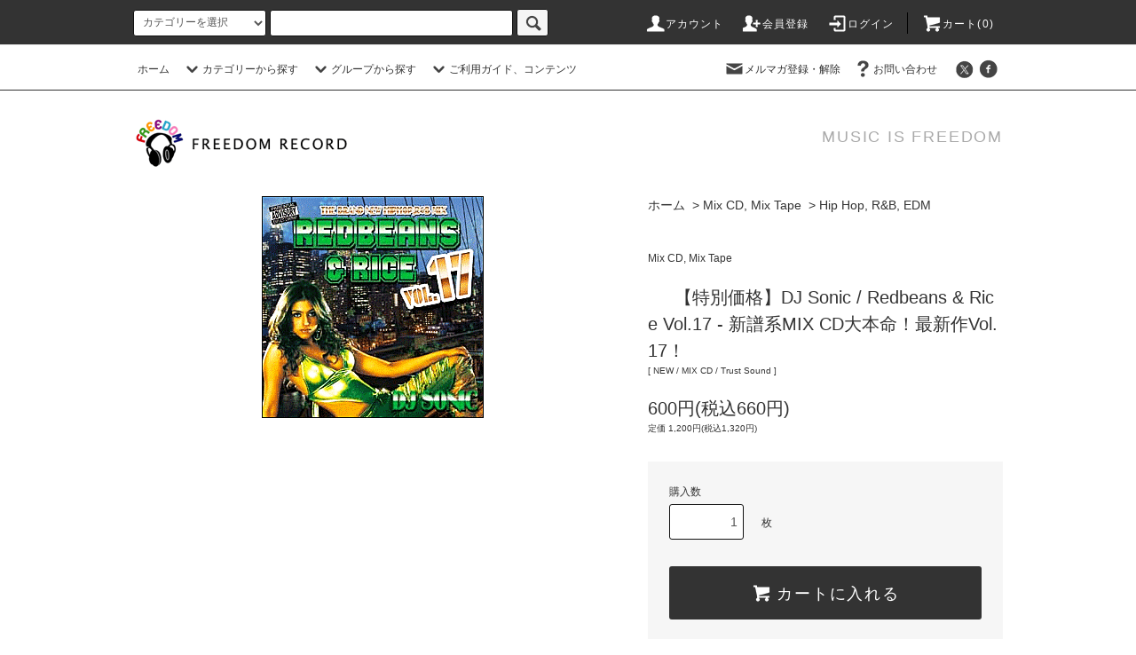

--- FILE ---
content_type: text/html; charset=EUC-JP
request_url: https://www.freedomrecord.net/?pid=33730927
body_size: 21503
content:
<!DOCTYPE html PUBLIC "-//W3C//DTD XHTML 1.0 Transitional//EN" "http://www.w3.org/TR/xhtml1/DTD/xhtml1-transitional.dtd">
<html xmlns:og="http://ogp.me/ns#" xmlns:fb="http://www.facebook.com/2008/fbml" xmlns:mixi="http://mixi-platform.com/ns#" xmlns="http://www.w3.org/1999/xhtml" xml:lang="ja" lang="ja" dir="ltr">
<head>
<meta http-equiv="content-type" content="text/html; charset=euc-jp" />
<meta http-equiv="X-UA-Compatible" content="IE=edge,chrome=1" />
<title>【特別価格】DJ Sonic / Redbeans &amp; Rice Vol.17 - 新譜系MIX CD大本命！最新作Vol.17！</title>
<meta name="Keywords" content="DJ Sonic,autoKratz,DJ Hara,DJ K-Smooth,DJ 2THPICK,ミックス CD,MIX CD,DJ TAKA,DJ OMI,DJ BUNTA,DJ TEK,DJ IMAI,DJ HAZIME,DJ SOULJAH,DJ SWING,DJ KEN-BO,DJ KOYA,DJ TONK,DJ U-SAY,DJ bara,DJ KENT,DJ KENTA,DJ UE,HIP HOP,スクラッチ,ダンス,クラブ,HARLEM,ATOM,BX CAFE,V.A,Volta Masters,DJ Ue ＆ DJ Kenta" />
<meta name="Description" content="【特別価格】DJ Sonic / Redbeans &amp; Rice Vol.17 - 新譜系MIX CD大本命！最新作Vol.17！" />
<meta name="Author" content="FREEDOM RECORD 佐藤康裕" />
<meta name="Copyright" content="Copyright 2006 FREEDOM RECORD" />
<meta http-equiv="content-style-type" content="text/css" />
<meta http-equiv="content-script-type" content="text/javascript" />
<link rel="stylesheet" href="https://www.freedomrecord.net/css/framework/colormekit.css" type="text/css" />
<link rel="stylesheet" href="https://www.freedomrecord.net/css/framework/colormekit-responsive.css" type="text/css" />
<link rel="stylesheet" href="https://img04.shop-pro.jp/PA01011/789/css/50/index.css?cmsp_timestamp=20250625180735" type="text/css" />
<link rel="stylesheet" href="https://img04.shop-pro.jp/PA01011/789/css/50/product.css?cmsp_timestamp=20250625180735" type="text/css" />

<link rel="alternate" type="application/rss+xml" title="rss" href="https://www.freedomrecord.net/?mode=rss" />
<link rel="alternate" media="handheld" type="text/html" href="https://www.freedomrecord.net/?prid=33730927" />
<link rel="shortcut icon" href="https://img04.shop-pro.jp/PA01011/789/favicon.ico?cmsp_timestamp=20240819111028" />
<script type="text/javascript" src="//ajax.googleapis.com/ajax/libs/jquery/1.11.0/jquery.min.js" ></script>
<meta property="og:title" content="【特別価格】DJ Sonic / Redbeans &amp; Rice Vol.17 - 新譜系MIX CD大本命！最新作Vol.17！" />
<meta property="og:description" content="【特別価格】DJ Sonic / Redbeans &amp; Rice Vol.17 - 新譜系MIX CD大本命！最新作Vol.17！" />
<meta property="og:url" content="https://www.freedomrecord.net?pid=33730927" />
<meta property="og:site_name" content="MIX CD、レコードのフリーダム レコード オンラインショップ : FREEDOM RECORD / FREEDOM DJスクール" />
<meta property="og:image" content="https://img04.shop-pro.jp/PA01011/789/product/33730927.gif?20110801200818"/>
<meta property="og:type" content="product" />
<meta property="product:price:amount" content="660" />
<meta property="product:price:currency" content="JPY" />
<meta property="product:product_link" content="https://www.freedomrecord.net?pid=33730927" />
<script>
  var Colorme = {"page":"product","shop":{"account_id":"PA01011789","title":"MIX CD\u3001\u30ec\u30b3\u30fc\u30c9\u306e\u30d5\u30ea\u30fc\u30c0\u30e0 \u30ec\u30b3\u30fc\u30c9 \u30aa\u30f3\u30e9\u30a4\u30f3\u30b7\u30e7\u30c3\u30d7 : FREEDOM RECORD \/ FREEDOM DJ\u30b9\u30af\u30fc\u30eb"},"basket":{"total_price":0,"items":[]},"customer":{"id":null},"inventory_control":"product","product":{"shop_uid":"PA01011789","id":33730927,"name":"\u3010\u7279\u5225\u4fa1\u683c\u3011DJ Sonic \/ Redbeans & Rice Vol.17 - \u65b0\u8b5c\u7cfbMIX CD\u5927\u672c\u547d\uff01\u6700\u65b0\u4f5cVol.17\uff01","model_number":"[ NEW \/ MIX CD \/ Trust Sound ]","stock_num":3,"sales_price":600,"sales_price_including_tax":660,"variants":[],"category":{"id_big":68733,"id_small":45},"groups":[],"members_price":600,"members_price_including_tax":660}};

  (function() {
    function insertScriptTags() {
      var scriptTagDetails = [{"src":"https:\/\/free-shipping-notifier-assets.colorme.app\/shop.js","integrity":null}];
      var entry = document.getElementsByTagName('script')[0];

      scriptTagDetails.forEach(function(tagDetail) {
        var script = document.createElement('script');

        script.type = 'text/javascript';
        script.src = tagDetail.src;
        script.async = true;

        if( tagDetail.integrity ) {
          script.integrity = tagDetail.integrity;
          script.setAttribute('crossorigin', 'anonymous');
        }

        entry.parentNode.insertBefore(script, entry);
      })
    }

    window.addEventListener('load', insertScriptTags, false);
  })();
</script>
</head>
<body>
<meta name="colorme-acc-payload" content="?st=1&pt=10029&ut=33730927&at=PA01011789&v=20251125020153&re=&cn=fc28a9a92cc4518ab8ff88f1bc8001ec" width="1" height="1" alt="" /><script>!function(){"use strict";Array.prototype.slice.call(document.getElementsByTagName("script")).filter((function(t){return t.src&&t.src.match(new RegExp("dist/acc-track.js$"))})).forEach((function(t){return document.body.removeChild(t)})),function t(c){var r=arguments.length>1&&void 0!==arguments[1]?arguments[1]:0;if(!(r>=c.length)){var e=document.createElement("script");e.onerror=function(){return t(c,r+1)},e.src="https://"+c[r]+"/dist/acc-track.js?rev=3",document.body.appendChild(e)}}(["acclog001.shop-pro.jp","acclog002.shop-pro.jp"])}();</script><script src="https://img.shop-pro.jp/tmpl_js/76/jquery.tile.js"></script>
<script src="https://img.shop-pro.jp/tmpl_js/76/jquery.skOuterClick.js"></script>
<script src="https://img.shop-pro.jp/tmpl_js/76/smoothscroll.js"></script>
<script src="https://img.shop-pro.jp/tmpl_js/76/utility.index.js"></script>

<div id="wrapper">
  <div id="header">
    <div class="header_top">
      <div class="header_top_inner container">
        <form action="https://www.freedomrecord.net/" method="GET" class="search_form visible-desktop">
          <input type="hidden" name="mode" value="srh" /><input type="hidden" name="sort" value="n" />
          <select name="cid" class="search_select">
            <option value="">カテゴリーを選択</option>
                          <option value="67607,0">RECORD</option>
                          <option value="68733,0">Mix CD, Mix Tape</option>
                          <option value="2865356,0">DJ U-SAY</option>
                          <option value="409485,0">CD, DVD, Tape</option>
                          <option value="423249,0">Goods, Music T-Shirts</option>
                          <option value="1767645,0">DJスクール, DJ出張, DJ機器など</option>
                          <option value="2133244,0">イベントチケット</option>
                      </select>
          <input type="text" name="keyword" class="search_box" />
          <button class="btn_search btn btn-xs"><i class="icon-lg-b icon-search"></i></button>
        </form>
        <ul class="header_nav_headline inline visible-desktop">
          <li>
            <a href="https://www.freedomrecord.net/?mode=myaccount"><i class="icon-lg-w icon-user"></i>アカウント</a>
          </li>
                                                    <li>
                  <a href="https://www.freedomrecord.net/customer/signup/new"><i class="icon-lg-w icon-adduser"></i>会員登録</a>
                </li>
                            <li>
                <a href="https://www.freedomrecord.net/?mode=login&shop_back_url=https%3A%2F%2Fwww.freedomrecord.net%2F"><i class="icon-lg-w icon-login"></i>ログイン</a>
              </li>
                                <li class="headline_viewcart">
            <a href="https://www.freedomrecord.net/cart/proxy/basket?shop_id=PA01011789&shop_domain=freedomrecord.net"><i class="icon-lg-w icon-cart"></i>カート(0)</span></a>
          </li>
        </ul>
        <div class="header_nav_phone hidden-desktop">
          <span class="nav_btn_phone"><i class="icon-lg-w icon-list"></i>メニュー</span>
          <div class="header_nav_lst_phone">
            <ul class="unstyled">
              <li>
                <a href="./">ホーム</a>
              </li>
              <li>
                <a href="https://www.freedomrecord.net/cart/proxy/basket?shop_id=PA01011789&shop_domain=freedomrecord.net">カートを見る</a>
              </li>
              <li>
                <a href="https://www.freedomrecord.net/?mode=myaccount">アカウント</a>
              </li>
                                                                    <li>
                      <a href="https://www.freedomrecord.net/customer/signup/new">会員登録</a>
                    </li>
                                    <li>
                    <a href="https://www.freedomrecord.net/?mode=login&shop_back_url=https%3A%2F%2Fwww.freedomrecord.net%2F">ログイン</a>
                  </li>
                                                            <li>
                  <a href="https://freedomrecord.shop-pro.jp/customer/newsletter/subscriptions/new">メルマガ登録・解除</a>
                </li>
                                          <li>
                <a href="https://freedomrecord.shop-pro.jp/customer/inquiries/new">お問い合わせ</a>
              </li>
            </ul>
          </div>
        </div>
      </div>
    </div>
    <div class="header_mid hidden-phone">
      <div class="header_mid_inner container">
        <div class="header_nav_global">
          <ul class="header_nav_global_left inline">
            <li><a href="./">ホーム</a></li>
            <li class="header_nav_global_left_category">
              <a href="javascript:void(0)"><i class="icon-lg-b icon-chevron_down"></i>カテゴリーから探す</a>
              <div class="header_nav_global_box header_nav_global_box_catogory row">
                <p class="header_nav_global_box_heading col col-lg-3">CATEGORY SEARCH</p>
                <div class="header_nav_global_box_detail col col-lg-9 row">
                                                                                    
                                            <ul class="row header_nav_global_box_lists col col-lg-4 col-md-4 col-sm-6 col-xs-12 unstyled">
                                        <li>
                      <a href="https://www.freedomrecord.net/?mode=cate&cbid=67607&csid=0&sort=n">
                        RECORD
                      </a>
                    </li>
                                                                                                  <li>
                      <a href="https://www.freedomrecord.net/?mode=cate&cbid=68733&csid=0&sort=n">
                        Mix CD, Mix Tape
                      </a>
                    </li>
                                                                                                  <li>
                      <a href="https://www.freedomrecord.net/?mode=cate&cbid=2865356&csid=0&sort=n">
                        DJ U-SAY
                      </a>
                    </li>
                                          </ul>
                      <ul class="row header_nav_global_box_lists col col-lg-4 col-md-4 col-sm-6 col-xs-12 unstyled">
                                                                                                  <li>
                      <a href="https://www.freedomrecord.net/?mode=cate&cbid=409485&csid=0&sort=n">
                        CD, DVD, Tape
                      </a>
                    </li>
                                                                                                  <li>
                      <a href="https://www.freedomrecord.net/?mode=cate&cbid=423249&csid=0&sort=n">
                        Goods, Music T-Shirts
                      </a>
                    </li>
                                                                                                  <li>
                      <a href="https://www.freedomrecord.net/?mode=cate&cbid=1767645&csid=0&sort=n">
                        DJスクール, DJ出張, DJ機器など
                      </a>
                    </li>
                                          </ul>
                      <ul class="row header_nav_global_box_lists col col-lg-4 col-md-4 col-sm-6 col-xs-12 unstyled">
                                                                                                  <li>
                      <a href="https://www.freedomrecord.net/?mode=cate&cbid=2133244&csid=0&sort=n">
                        イベントチケット
                      </a>
                    </li>
                                                              </ul>
                                                      </div>
              </div>
            </li>
                                          <li class="header_nav_global_left_group">
                  <a href="javascript:void(0)"><i class="icon-lg-b icon-chevron_down"></i>グループから探す</a>
                  <div class="header_nav_global_box header_nav_global_box_group row">
                    <p class="header_nav_global_box_heading col col-lg-3">GROUP SEARCH</p>
                    <div class="header_nav_global_box_detail col col-lg-9 row">
                                          
                                          <ul class="row header_nav_global_box_lists col col-lg-4 col-md-4 col-sm-6 col-xs-12 unstyled">
                            <li>
                <a href="https://www.freedomrecord.net/?mode=grp&gid=1737444&sort=n">
                  新入荷、再入荷、予約、SALEリスト
                </a>
              </li>
                                                                    <li>
                <a href="https://www.freedomrecord.net/?mode=grp&gid=1313216&sort=n">
                  ☆大推薦作品
                </a>
              </li>
                                                                    <li>
                <a href="https://www.freedomrecord.net/?mode=grp&gid=779637&sort=n">
                  ★独占・限定商品
                </a>
              </li>
                                                                    <li>
                <a href="https://www.freedomrecord.net/?mode=grp&gid=1042049&sort=n">
                  ★廃盤 次回なし・早い者勝ち！！
                </a>
              </li>
                                    </ul>
                      <ul class="row header_nav_global_box_lists col col-lg-4 col-md-4 col-sm-6 col-xs-12 unstyled">
                                                                    <li>
                <a href="https://www.freedomrecord.net/?mode=grp&gid=171586&sort=n">
                  ★1000円以下商品
                </a>
              </li>
                                                                    <li>
                <a href="https://www.freedomrecord.net/?mode=grp&gid=626347&sort=n">
                  ■ 中古CD
                </a>
              </li>
                                                                    <li>
                <a href="https://www.freedomrecord.net/?mode=grp&gid=1042031&sort=n">
                  ▼特集
                </a>
              </li>
                                                                    <li>
                <a href="https://www.freedomrecord.net/?mode=grp&gid=10573&sort=n">
                  ■ REMIX盤
                </a>
              </li>
                                    </ul>
                      <ul class="row header_nav_global_box_lists col col-lg-4 col-md-4 col-sm-6 col-xs-12 unstyled">
                                                                    <li>
                <a href="https://www.freedomrecord.net/?mode=grp&gid=2734024&sort=n">
                  DJ's PICK UP
                </a>
              </li>
                                                                    <li>
                <a href="https://www.freedomrecord.net/?mode=grp&gid=2477711&sort=n">
                  NOW
                </a>
              </li>
                                                  </ul>
                    </div>
                  </div>
                </li>
                                                    <li class="header_nav_global_left_contents">
                <a href="javascript:void(0)"><i class="icon-lg-b icon-chevron_down"></i>ご利用ガイド、コンテンツ</a>
                <div class="header_nav_global_box header_nav_global_box_contents row">
                  <p class="header_nav_global_box_heading col col-lg-3">CONTENTS</p>
                  <div class="header_nav_global_box_detail col col-lg-9 row">
                                          <ul class="col col-lg-12 row unstyled">                        <li>
                          <a href="https://www.freedomrecord.net/?mode=f1">
                            ご利用ガイド
                          </a>
                        </li>
                                                                                        <li>
                          <a href="https://www.freedomrecord.net/?mode=f2">
                            おすすめイベント2022
                          </a>
                        </li>
                                                                                        <li>
                          <a href="https://www.freedomrecord.net/?mode=f4">
                            予約、再入荷待ち商品 - 規約事項
                          </a>
                        </li>
                                                                                        <li>
                          <a href="https://www.freedomrecord.net/?mode=f5">
                            DJ・スタッフ募集
                          </a>
                        </li>
                                                                                        <li>
                          <a href="https://www.freedomrecord.net/?mode=f8">
                            [終了] CD買取サービス
                          </a>
                        </li>
                                                                                        <li>
                          <a href="https://www.freedomrecord.net/?mode=f15">
                            プレゼントキャンペーン
                          </a>
                        </li>
                                                                                        <li>
                          <a href="https://www.freedomrecord.net/?mode=f19">
                            重要なお知らせ
                          </a>
                        </li>
                                                                                        <li>
                          <a href="https://www.freedomrecord.net/?mode=f20">
                            メルマガ会員様限定 太っ腹プレゼント・サービス！
                          </a>
                        </li>
                      </ul>                                      </div>
                </div>
              </li>
                      </ul>
          <ul class="header_nav_global_right inline">
            <li class="visible-desktop"><a href="https://freedomrecord.shop-pro.jp/customer/newsletter/subscriptions/new"><i class="icon-lg-b icon-mail"></i>メルマガ登録・解除</a></li>                        <li class="visible-desktop"><a href="https://freedomrecord.shop-pro.jp/customer/inquiries/new"><i class="icon-lg-b icon-help"></i>お問い合わせ</a></li>
            <li>



                                                            <ul class="header_nav_global_social inline">
                  <li><a href="https://twitter.com/freedom_record" target="window1"><i class="icon-lg-b icon-c_twitter"></i></a></li>
                  <li><a href="https://www.facebook.com/freedomrecord.net" target="window1"><i class="icon-lg-b icon-c_facebook"></i></a></li>
                </ul>
            


            </li>
          </ul>
        </div>
      </div>
    </div>
    <div class="header_btm container clearfix">
              <h1 class="header_logo"><a href="./"><img src="https://img04.shop-pro.jp/PA01011/789/PA01011789.gif?cmsp_timestamp=20240819111028" alt="MIX CD、レコードのフリーダム レコード オンラインショップ : FREEDOM RECORD / FREEDOM DJスクール" /></a></h1>
      


                                    <p class="header_lead">MUSIC IS FREEDOM</p>
      


                                    <ul class="header_nav_global_social inline visible-phone">
                  <li><a href="https://twitter.com/freedom_record"><i class="icon-lg-b icon-c_twitter"></i></a></li>
                  <li><a href="https://www.facebook.com/freedomrecord.net"><i class="icon-lg-b icon-c_facebook"></i></a></li>
          </ul>
      


          </div>
  </div>
  <div class="main row">
    <div id="contents" class="contents contents_detail col col-md-9 col-sm-12">
      <script src="https://img.shop-pro.jp/tmpl_js/76/utility.product.js"></script>
<div id="product" class="product">
      <form name="product_form" method="post" action="https://www.freedomrecord.net/cart/proxy/basket/items/add">
      <div class="product_area clearfix">
        <div class="product_area_left col col-md-7 col-sm-12">
          
          <div class="container-section product_img col col-md-12 col-lg-12">
            <div class="product_img_main">
                              <img src="https://img04.shop-pro.jp/PA01011/789/product/33730927.gif?20110801200818" class="product_img_main_img" alt="" />
                          </div>
                      </div>
          
          
                      <div class="together_product hidden-phone">
              <h2 class="together_product_heading heading">一緒に購入されている商品</h2>
              <ul class="together_product_lists row unstyled">
                                  <li class="together_product_list col col-lg-4">
                    <a href="?pid=33932552">
                                              <img src="https://img04.shop-pro.jp/PA01011/789/product/33932552_th.png?20110809223228" alt="DJ Weed / R&B Flavor Vol.8 - 待望の第8弾！女の子受けバッチリ！" class="together_product_list_img show item_img" />
                                          </a>
                    <a href="?pid=33932552">
                      <span class="item_name show">DJ Weed / R&B Flavor Vol.8 - 待望の第8弾！女の子受けバッチリ！</span>
                    </a>
                    <span class="item_price show">1,200円(税込1,320円)</span>
                  </li>
                                  <li class="together_product_list col col-lg-4">
                    <a href="?pid=33958289">
                                              <img src="https://img04.shop-pro.jp/PA01011/789/product/33958289_th.png?20110810165925" alt="DJ Tsubasa a.k.a Stand Out!! / Cross The Dance Floor [MIX CD] - まさに踊レル歌モノ！！" class="together_product_list_img show item_img" />
                                          </a>
                    <a href="?pid=33958289">
                      <span class="item_name show">DJ Tsubasa a.k.a Stand Out!! / Cross The Dance Floor [MIX CD] - まさに踊レル歌モノ！！</span>
                    </a>
                    <span class="item_price show">1,300円(税込1,430円)</span>
                  </li>
                                  <li class="together_product_list col col-lg-4">
                    <a href="?pid=33859567">
                                              <img src="https://img04.shop-pro.jp/PA01011/789/product/33859567_th.png?20110807113746" alt="DJ 瞬 / WINDJAM -Spicy Yellow Edition [MIX CD] -イントロ超絶MEGA MIX必聴！" class="together_product_list_img show item_img" />
                                          </a>
                    <a href="?pid=33859567">
                      <span class="item_name show">DJ 瞬 / WINDJAM -Spicy Yellow Edition [MIX CD] -イントロ超絶MEGA MIX必聴！</span>
                    </a>
                    <span class="item_price show">1,500円(税込1,650円)</span>
                  </li>
                              </ul>
            </div>
                    
        </div>
        <div class="product_area_right col col-md-5 col-sm-12">
          
          <ul class="pankuzu_lists inline container">
            <li class="pankuzu_list"><a href="./">ホーム</a></li>
                          <li class="pankuzu_list">&nbsp;&gt;&nbsp;<a href="?mode=cate&cbid=68733&csid=0&sort=n">Mix CD, Mix Tape</a></li>
                                      <li class="pankuzu_list">&nbsp;&gt;&nbsp;<a href="?mode=cate&cbid=68733&csid=45&sort=n">Hip Hop, R&B, EDM</a></li>
                      </ul>
                    

          <div id="product_detail_area" class="product_detail_area">
            
            <ul class="inline unstyled product_belong_lists">
                              <li class="product_belong_list">
                  <a href="?mode=cate&cbid=68733&csid=0&sort=n" class="product_belong_list_link">Mix CD, Mix Tape</a>
                </li>
                                        </ul>
            

            
            <h2 class="product_name"><img class='new_mark_img1' src='https://img.shop-pro.jp/img/new/icons34.gif' style='border:none;display:inline;margin:0px;padding:0px;width:auto;' />【特別価格】DJ Sonic / Redbeans & Rice Vol.17 - 新譜系MIX CD大本命！最新作Vol.17！</h2>
            

            
                          <p class="product_model">[ NEW / MIX CD / Trust Sound ]</p>
                        

            
            <p class="product_price_area">
                              <span class="product_price">600円(税込660円)</span>
                          </p>
                                      <p class="product_price_establish">定価&nbsp;1,200円(税込1,320円)</p>
                        
          </div>

          <div class="product_cart_area">
            
                        
            
            <div class="product_cart_order row">
                              <div class="col col-lg-12 clearfix">
                  <div class="product_cart_select_name">購入数</div>
                  <input type="text" name="product_num" value="1" class="product_cart_init_num" />
                  <ul class="product_cart_init">
                    <li><a href="javascript:f_change_num2(document.product_form.product_num,'1',1,3);"></a></li>
                    <li><a href="javascript:f_change_num2(document.product_form.product_num,'0',1,3);"></a></li>
                  </ul>
                  <div class="product_cart_unit">枚</div>
                </div>
                <div class="col col-lg-12">
                  <span class="disable_cartin">
                    <button class="btn btn-block btn-addcart" type="submit">
                      <i class="icon-lg-w icon-cart"></i><span>カートに入れる</span>
                    </button>
                  </span>
                                  </div>
                            <p class="stock_error hide"></p>
            </div>
            
            <ul class="product_related_lists unstyled">
              							<li class="product_related_list"><a href="http://www.freedomrecord.net/?mode=f4"><font color="#E50101">予約、再入荷待ち商品 - 規約事項</font></a></li>
              <li class="product_related_list"><a href="https://www.freedomrecord.net/?mode=sk#cancel">返品について</a></li>
              <li class="product_related_list"><a href="https://www.freedomrecord.net/?mode=sk#info">特定商取引法に基づく表記</a></li>
            </ul>
          </div>

          
          <ul class="product_social_lists unstyled">
            <li>
              <div class="line-it-button" data-lang="ja" data-type="share-a" data-ver="3"
                         data-color="default" data-size="small" data-count="false" style="display: none;"></div>
                       <script src="https://www.line-website.com/social-plugins/js/thirdparty/loader.min.js" async="async" defer="defer"></script>
              
              <a href="https://twitter.com/share" class="twitter-share-button" data-url="https://www.freedomrecord.net/?pid=33730927" data-text="" data-lang="ja" >ツイート</a>
<script charset="utf-8">!function(d,s,id){var js,fjs=d.getElementsByTagName(s)[0],p=/^http:/.test(d.location)?'http':'https';if(!d.getElementById(id)){js=d.createElement(s);js.id=id;js.src=p+'://platform.twitter.com/widgets.js';fjs.parentNode.insertBefore(js,fjs);}}(document, 'script', 'twitter-wjs');</script>
            </li>
          </ul>
          

          
                    <ul class="product_related_lists unstyled">
            <li class="product_related_list">
              <a href="mailto:?subject=%E3%80%90MIX%20CD%E3%80%81%E3%83%AC%E3%82%B3%E3%83%BC%E3%83%89%E3%81%AE%E3%83%95%E3%83%AA%E3%83%BC%E3%83%80%E3%83%A0%20%E3%83%AC%E3%82%B3%E3%83%BC%E3%83%89%20%E3%82%AA%E3%83%B3%E3%83%A9%E3%82%A4%E3%83%B3%E3%82%B7%E3%83%A7%E3%83%83%E3%83%97%20%3A%20FREEDOM%20RECORD%20%2F%20FREEDOM%20DJ%E3%82%B9%E3%82%AF%E3%83%BC%E3%83%AB%E3%80%91%E3%81%AE%E3%80%8C%E3%80%90%E7%89%B9%E5%88%A5%E4%BE%A1%E6%A0%BC%E3%80%91DJ%20Sonic%20%2F%20Redbeans%20%26%20Rice%20Vol.17%20-%20%E6%96%B0%E8%AD%9C%E7%B3%BBMIX%20CD%E5%A4%A7%E6%9C%AC%E5%91%BD%EF%BC%81%E6%9C%80%E6%96%B0%E4%BD%9CVol.17%EF%BC%81%E3%80%8D%E3%81%8C%E3%81%8A%E3%81%99%E3%81%99%E3%82%81%E3%81%A7%E3%81%99%EF%BC%81&body=%0D%0A%0D%0A%E2%96%A0%E5%95%86%E5%93%81%E3%80%8C%E3%80%90%E7%89%B9%E5%88%A5%E4%BE%A1%E6%A0%BC%E3%80%91DJ%20Sonic%20%2F%20Redbeans%20%26%20Rice%20Vol.17%20-%20%E6%96%B0%E8%AD%9C%E7%B3%BBMIX%20CD%E5%A4%A7%E6%9C%AC%E5%91%BD%EF%BC%81%E6%9C%80%E6%96%B0%E4%BD%9CVol.17%EF%BC%81%E3%80%8D%E3%81%AEURL%0D%0Ahttps%3A%2F%2Fwww.freedomrecord.net%2F%3Fpid%3D33730927%0D%0A%0D%0A%E2%96%A0%E3%82%B7%E3%83%A7%E3%83%83%E3%83%97%E3%81%AEURL%0Ahttps%3A%2F%2Fwww.freedomrecord.net%2F"><i class="icon-lg-b icon-chevron_left"></i>この商品を友達に教える</a>
            </li>
            <li class="product_related_list">
              <a href="https://freedomrecord.shop-pro.jp/customer/products/33730927/inquiries/new"><i class="icon-lg-b icon-chevron_left"></i>この商品について問い合わせる</a>
            </li>
            <li class="product_related_list">
              <a href="https://www.freedomrecord.net/?mode=cate&cbid=68733&csid=45&sort=n"><i class="icon-lg-b icon-chevron_left"></i>買い物を続ける</a>
            </li>
          </ul>
          

        </div>
      </div>
      <div class="row">



                                                                          <ul class="product_tabs row">
            <li id="product_panel_explain" class="product_tab active col col-lg-6">
              <a href="#">商品説明</a>
            </li>
            <li id="product_panel_image" class="product_tab col col-lg-6">
              <a href="#">イメージ</a>
            </li>
                      </ul>
          <div class="product_panels">
              <div class="product_panel_explain product_panel active">
                
                                  <div class="product_explain">
                    <a href="https://freedomrecord.heteml.jp/mp3/01shop/rumi/mix/dj_sonic/rice_17.mp3" target="window1"><img src="https://img04.shop-pro.jp/PA01011/789/etc/pl_mp3.gif"></a><br />
<span style="color:#FF0000">新譜系MIX CD大本命！国内トップクラスの最速・最新曲を多数収録し待望の最新作Vol.17！！！新曲CHECKに是非オススメ！</span><br />
業界トップクラスのクオリティ高いスキルで、毎回のコンセプトとしている古くなって聴いても飽きのこないオリジナリティ溢れる選曲・MIX、そして玄人も納得のバトル仕込みのスクラッチ&2枚使い等、完成度の高い内容は他に類を見ない！！出す曲全てがメガヒットしているChris Brownの新曲3曲やラジオチャートで上位ランクインのNe-Yo "Give Me Everything" 、そして全世界で大ヒットセール中のMya "Before U Say Goodbye" やJ-Lo "I'm Into You" 等の大ヒット&注目ソングがぎっちり入った超お買い得盤！！！自信を持ってオススメできる完全永久保存アイテム！！この値段で、最高峰のスキル・最速の収録曲ときたら、オススメしないわけありません！スタッフ一同オススメの極上Mix CD！！<br />
<br />
01. Ricky Blaze ft. Jim Jones / Good Good<br />
02. Tina ft. Fat Joe / So Good<br />
03. Mya / Before U Say Goodbye<br />
04. Kourtney Heart ft. Soulja Boy, Magnolia Shorty / My Boy (Rmx)<br />
05. Snoop Dogg ft. T-Pain / Boom<br />
06. Dr. Dre ft. Nikki Grier & Sly / Mr Prescription<br />
07. Travis Barker ft. Lupe Fiasco & Pharrell Williams / If You Want To<br />
08. LB The Hype ft. Audio Push / Dip Down<br />
09. Gorilla Zoe ft. Lil Jon / Twisted<br />
10. T-Pain ft. Flo Rida / I'm Dancin<br />
11. DJ Class ft. Fatman Scoop / Get Ya Ass Up<br />
12. Akon ft. Pitbull & Jermaine Dupri / Boomerang<br />
13. Kylian Mash & Ekow ft. Snoop Dogg / Closer<br />
14. Jay Sean ft. Lil Wayne / Hit The Lights<br />
15. Lupe Fiasco ft. Eric Turner & Sway / Break The Chain<br />
16. Ne-Yo / Give Me Everything<br />
17. DJ Class / Wacko Flacco<br />
18. David Guetta ft. Flo Rida & Nicki Minaj / Where Dem Girls At<br />
19. Yung Joc ft. Yo Gotti / I Know What She Like<br />
20. Mo Pain ft. Waka Flocka Flame & Young Dose / 365<br />
21. Kanye West ft. Lil Wayne, Drake & Big Sean / All Of The Lights (Remix)<br />
22. Birdman ft. Lil Wayne, Mack Maine & T-Pain / I Get Money<br />
23. T-Pain ft. Joe Galaxy / Booty Wurk (One Cheek At A Time)<br />
24. Trina ft. T-Pain / Ghetto<br />
25. Tony Yayo ft. Shawty Lo, 50 Cent & Roscoe Dash / Haters<br />
26. Chris Brown ft. Kevin Mccall & Se7en / Spend It All<br />
27. Chris Brown ft. Wiz Khalifa / Bomb<br />
28. Jennifer Lopez ft. Lil' Wayne / I'm Into You<br />
29. Red Cafe ft. Lloyd Banks & Fabolous / The Realest<br />
30. Dose ft. DJ Khaled / Blow<br />
31. Big Sean ft. Chris Brown / My Last<br />
32. Fabolous ft. Ne-Yo & Ryan Leslie / Look At Her (Killin Em Part 2)<br />
33. Chiddy Bang ft. Mac Miller / Heatwave<br />
34. Chris Brown / She Aint You<br />
35. Lupe Fiasco / All Black Everything<br />
36. Travis Barker ft. Swizz Beatz, Game, Lil' Wayne, & Rick Ross / Can A Drummer Get Some (Remix)<br />
37. Vado ft. Jadakiss & Ludacris / Check 'Em Out<br />
38. Dr. Dre ft. Swizz Beatz / Chillin<br />
39. Swizz Beatz ft. Eve / Everyday<br />
40. Ant Matos / Pass Me The Bottle<br />
41. Wiz Khalifa / Roll Up2<br />
42. Trey Songz / When I See You<br />
43. Far East Movement ft. Bruno Mars / Rocketeer<br />
44. Ron Browz ft. Lloyd Banks / Party Till The Morn<br />
45. Ester Dean / Take You To Rio<br />
46. Jadakiss ft. Akon Murda Mook & Shella / Freaky<br />
47. Jojo Pellegrino ft. Chris Brown / Love<br />
48. XV ft. Jazmine Sullivan & Sez Batters / Famous<br />
49. Lupe Fiasco ft. Trey Songz / Out Of My Head<br />
50. Jackie Boyz / XO<br />
<br />
<a href="https://www.freedomrecord.net/?mode=srh&sort=n&cid=&keyword=DJ+Sonic+%2F"><img src="https://img04.shop-pro.jp/PA01011/789/etc/dj_moreworks_bar01.gif?20110319035159" onmouseover="this.src='https://img04.shop-pro.jp/PA01011/789/etc/dj_moreworks_bar02.gif?20110319035421'" onmouseout="this.src='https://img04.shop-pro.jp/PA01011/789/etc/dj_moreworks_bar01.gif?20110319035159'" align="left" alt="このDJ作品をもっと見る" oncontextmenu="return false"></a><img src="https://img04.shop-pro.jp/PA01011/789/etc/marginspace_mini.gif" align="left" width="2"><a href="https://www.freedomrecord.net/?mode=srh&sort=n&cid=&keyword=Trust+Sound+%5D"><img src="https://img04.shop-pro.jp/PA01011/789/etc/dj_moreworks_bar03.gif?20110319035747" onmouseover="this.src='https://img04.shop-pro.jp/PA01011/789/etc/dj_moreworks_bar04.gif?20110319035837'" onmouseout="this.src='https://img04.shop-pro.jp/PA01011/789/etc/dj_moreworks_bar03.gif?20110319035747'" align="left" alt="レーベル名で探す" oncontextmenu="return false"></a><img src="https://img04.shop-pro.jp/PA01011/789/etc/marginspace_mini.gif" align="left" width="2"><a href="https://www.freedomrecord.net/?tid=16&mode=f85"><img src="https://img04.shop-pro.jp/PA01011/789/etc/dj_moreworks_bar05.gif?20110319040630" onmouseover="this.src='https://img04.shop-pro.jp/PA01011/789/etc/dj_moreworks_bar06.gif?20110319040729'" onmouseout="this.src='https://img04.shop-pro.jp/PA01011/789/etc/dj_moreworks_bar05.gif?20110319040630'" align="left" alt="プレゼントなう" oncontextmenu="return false"></a><img src="https://img04.shop-pro.jp/PA01011/789/etc/marginspace_mini.gif" align="left" width="2"><a href="https://www.freedomrecord.net/?tid=16&mode=f40"><img src="https://img04.shop-pro.jp/PA01011/789/etc/dj_moreworks_bar07.gif?20110319041554" onmouseover="this.src='https://img04.shop-pro.jp/PA01011/789/etc/dj_moreworks_bar08.gif?20110319041634'" onmouseout="this.src='https://img04.shop-pro.jp/PA01011/789/etc/dj_moreworks_bar07.gif?20110319041554'" align="left" alt="購入方法/ヘルプ" oncontextmenu="return false"></a><br />
<br clear=left>
                  </div>
                                
              </div>
              <div class="product_panel_image product_panel">
                
                                  <p class="product_img_sub product_text_not">イメージはありません。</p>
                                
              </div>
                        </div>
                


        
                  <div class="together_product visible-phone">
            <h2 class="together_product_heading heading">一緒に購入されている商品</h2>
            <ul class="together_product_lists row unstyled">
                              <li class="together_product_list col col-lg-4">
                  <a href="?pid=33932552">
                                          <img src="https://img04.shop-pro.jp/PA01011/789/product/33932552_th.png?20110809223228" alt="DJ Weed / R&B Flavor Vol.8 - 待望の第8弾！女の子受けバッチリ！" class="together_product_list_img show item_img" />
                                      </a>
                  <a href="?pid=33932552">
                    <span class="item_name show">DJ Weed / R&B Flavor Vol.8 - 待望の第8弾！女の子受けバッチリ！</span>
                  </a>
                  <span class="item_price show">1,200円(税込1,320円)</span>
                </li>
                              <li class="together_product_list col col-lg-4">
                  <a href="?pid=33958289">
                                          <img src="https://img04.shop-pro.jp/PA01011/789/product/33958289_th.png?20110810165925" alt="DJ Tsubasa a.k.a Stand Out!! / Cross The Dance Floor [MIX CD] - まさに踊レル歌モノ！！" class="together_product_list_img show item_img" />
                                      </a>
                  <a href="?pid=33958289">
                    <span class="item_name show">DJ Tsubasa a.k.a Stand Out!! / Cross The Dance Floor [MIX CD] - まさに踊レル歌モノ！！</span>
                  </a>
                  <span class="item_price show">1,300円(税込1,430円)</span>
                </li>
                              <li class="together_product_list col col-lg-4">
                  <a href="?pid=33859567">
                                          <img src="https://img04.shop-pro.jp/PA01011/789/product/33859567_th.png?20110807113746" alt="DJ 瞬 / WINDJAM -Spicy Yellow Edition [MIX CD] -イントロ超絶MEGA MIX必聴！" class="together_product_list_img show item_img" />
                                      </a>
                  <a href="?pid=33859567">
                    <span class="item_name show">DJ 瞬 / WINDJAM -Spicy Yellow Edition [MIX CD] -イントロ超絶MEGA MIX必聴！</span>
                  </a>
                  <span class="item_price show">1,500円(税込1,650円)</span>
                </li>
                          </ul>
          </div>
                

      </div>
      <input type="hidden" name="user_hash" value="946007ad6b0ac399fec66f3f4ecf7e41"><input type="hidden" name="members_hash" value="946007ad6b0ac399fec66f3f4ecf7e41"><input type="hidden" name="shop_id" value="PA01011789"><input type="hidden" name="product_id" value="33730927"><input type="hidden" name="members_id" value=""><input type="hidden" name="back_url" value="https://www.freedomrecord.net/?pid=33730927"><input type="hidden" name="reference_token" value="fc38a9e634ce4a6a8afab92ec6f9d776"><input type="hidden" name="shop_domain" value="freedomrecord.net">
    </form>
  </div>

    </div>
    <div id="side" class="side col col-md-3 col-sm-12 hidden-phone">
          </div>
    <div id="side" class="side col col-lg-3 col-sm-12 visible-phone">
      
                        <div class="side_category">
            <h3 class="heading side_category_heading">カテゴリーから探す</h3>
            <ul class="lists side_category_lists unstyled">
                              <li class="list side_category_list">
                  <a href="https://www.freedomrecord.net/?mode=cate&cbid=67607&csid=0&sort=n" class="list_link show">
                    <span class="list_icon_arrow icon-lg-b icon-chevron_right"></span>
                    <span class="list_link_name">RECORD</span>
                  </a>
                                                            <ul class="lists side_subcategory_lists unstyled">
                        <li class="list side_subcategory_list visible-phone">
                          <a href="https://www.freedomrecord.net/?mode=cate&cbid=67607&csid=0&sort=n" class="list_link show">
                            <span class="list_icon_arrow icon-lg-b icon-chevron_right"></span>
                            <span class="list_link_name">全てのRECORD</span>
                          </a>
                        </li>
                                        <li class="list side_subcategory_list">
                      <a href="https://www.freedomrecord.net/?mode=cate&cbid=67607&csid=14&sort=n" class="list_link show">
                        <span class="list_icon_arrow icon-lg-b icon-chevron_right visible-phone"></span>
                        <span class="list_link_name">Underground Hip Hop</span>
                      </a>
                    </li>
                                                                              <li class="list side_subcategory_list">
                      <a href="https://www.freedomrecord.net/?mode=cate&cbid=67607&csid=5&sort=n" class="list_link show">
                        <span class="list_icon_arrow icon-lg-b icon-chevron_right visible-phone"></span>
                        <span class="list_link_name">Hip Hop, R&B</span>
                      </a>
                    </li>
                                                                              <li class="list side_subcategory_list">
                      <a href="https://www.freedomrecord.net/?mode=cate&cbid=67607&csid=6&sort=n" class="list_link show">
                        <span class="list_icon_arrow icon-lg-b icon-chevron_right visible-phone"></span>
                        <span class="list_link_name">Hip Hop Classic</span>
                      </a>
                    </li>
                                                                              <li class="list side_subcategory_list">
                      <a href="https://www.freedomrecord.net/?mode=cate&cbid=67607&csid=3&sort=n" class="list_link show">
                        <span class="list_icon_arrow icon-lg-b icon-chevron_right visible-phone"></span>
                        <span class="list_link_name">R&B Classic</span>
                      </a>
                    </li>
                                                                              <li class="list side_subcategory_list">
                      <a href="https://www.freedomrecord.net/?mode=cate&cbid=67607&csid=7&sort=n" class="list_link show">
                        <span class="list_icon_arrow icon-lg-b icon-chevron_right visible-phone"></span>
                        <span class="list_link_name">West Coast</span>
                      </a>
                    </li>
                                                                              <li class="list side_subcategory_list">
                      <a href="https://www.freedomrecord.net/?mode=cate&cbid=67607&csid=8&sort=n" class="list_link show">
                        <span class="list_icon_arrow icon-lg-b icon-chevron_right visible-phone"></span>
                        <span class="list_link_name">日本語ラップ, J-R&B, J-POP</span>
                      </a>
                    </li>
                                                                              <li class="list side_subcategory_list">
                      <a href="https://www.freedomrecord.net/?mode=cate&cbid=67607&csid=9&sort=n" class="list_link show">
                        <span class="list_icon_arrow icon-lg-b icon-chevron_right visible-phone"></span>
                        <span class="list_link_name">House, Crossover</span>
                      </a>
                    </li>
                                                                              <li class="list side_subcategory_list">
                      <a href="https://www.freedomrecord.net/?mode=cate&cbid=67607&csid=13&sort=n" class="list_link show">
                        <span class="list_icon_arrow icon-lg-b icon-chevron_right visible-phone"></span>
                        <span class="list_link_name">Sampling Source</span>
                      </a>
                    </li>
                                                                              <li class="list side_subcategory_list">
                      <a href="https://www.freedomrecord.net/?mode=cate&cbid=67607&csid=15&sort=n" class="list_link show">
                        <span class="list_icon_arrow icon-lg-b icon-chevron_right visible-phone"></span>
                        <span class="list_link_name">Soul, Disco, Funk</span>
                      </a>
                    </li>
                                                                              <li class="list side_subcategory_list">
                      <a href="https://www.freedomrecord.net/?mode=cate&cbid=67607&csid=11&sort=n" class="list_link show">
                        <span class="list_icon_arrow icon-lg-b icon-chevron_right visible-phone"></span>
                        <span class="list_link_name">Jazz, Bossa, Brazil...</span>
                      </a>
                    </li>
                                                                              <li class="list side_subcategory_list">
                      <a href="https://www.freedomrecord.net/?mode=cate&cbid=67607&csid=10&sort=n" class="list_link show">
                        <span class="list_icon_arrow icon-lg-b icon-chevron_right visible-phone"></span>
                        <span class="list_link_name">Reggae</span>
                      </a>
                    </li>
                                                                              <li class="list side_subcategory_list">
                      <a href="https://www.freedomrecord.net/?mode=cate&cbid=67607&csid=16&sort=n" class="list_link show">
                        <span class="list_icon_arrow icon-lg-b icon-chevron_right visible-phone"></span>
                        <span class="list_link_name">Rock, Pops</span>
                      </a>
                    </li>
                                                                              <li class="list side_subcategory_list">
                      <a href="https://www.freedomrecord.net/?mode=cate&cbid=67607&csid=17&sort=n" class="list_link show">
                        <span class="list_icon_arrow icon-lg-b icon-chevron_right visible-phone"></span>
                        <span class="list_link_name">[委託]中古レコード</span>
                      </a>
                    </li>
                    </ul>                                  </li>
                              <li class="list side_category_list">
                  <a href="https://www.freedomrecord.net/?mode=cate&cbid=68733&csid=0&sort=n" class="list_link show">
                    <span class="list_icon_arrow icon-lg-b icon-chevron_right"></span>
                    <span class="list_link_name">Mix CD, Mix Tape</span>
                  </a>
                                                            <ul class="lists side_subcategory_lists unstyled">
                        <li class="list side_subcategory_list visible-phone">
                          <a href="https://www.freedomrecord.net/?mode=cate&cbid=68733&csid=0&sort=n" class="list_link show">
                            <span class="list_icon_arrow icon-lg-b icon-chevron_right"></span>
                            <span class="list_link_name">全てのMix CD, Mix Tape</span>
                          </a>
                        </li>
                                        <li class="list side_subcategory_list">
                      <a href="https://www.freedomrecord.net/?mode=cate&cbid=68733&csid=27&sort=n" class="list_link show">
                        <span class="list_icon_arrow icon-lg-b icon-chevron_right visible-phone"></span>
                        <span class="list_link_name">Members (要ログイン)</span>
                      </a>
                    </li>
                                                                              <li class="list side_subcategory_list">
                      <a href="https://www.freedomrecord.net/?mode=cate&cbid=68733&csid=50&sort=n" class="list_link show">
                        <span class="list_icon_arrow icon-lg-b icon-chevron_right visible-phone"></span>
                        <span class="list_link_name">プレゼント (0円早い者勝ち)</span>
                      </a>
                    </li>
                                                                              <li class="list side_subcategory_list">
                      <a href="https://www.freedomrecord.net/?mode=cate&cbid=68733&csid=43&sort=n" class="list_link show">
                        <span class="list_icon_arrow icon-lg-b icon-chevron_right visible-phone"></span>
                        <span class="list_link_name">Push Mix (当店一押し)</span>
                      </a>
                    </li>
                                                                              <li class="list side_subcategory_list">
                      <a href="https://www.freedomrecord.net/?mode=cate&cbid=68733&csid=45&sort=n" class="list_link show">
                        <span class="list_icon_arrow icon-lg-b icon-chevron_right visible-phone"></span>
                        <span class="list_link_name">Hip Hop, R&B, EDM</span>
                      </a>
                    </li>
                                                                              <li class="list side_subcategory_list">
                      <a href="https://www.freedomrecord.net/?mode=cate&cbid=68733&csid=25&sort=n" class="list_link show">
                        <span class="list_icon_arrow icon-lg-b icon-chevron_right visible-phone"></span>
                        <span class="list_link_name">Hip Hop Classic</span>
                      </a>
                    </li>
                                                                              <li class="list side_subcategory_list">
                      <a href="https://www.freedomrecord.net/?mode=cate&cbid=68733&csid=30&sort=n" class="list_link show">
                        <span class="list_icon_arrow icon-lg-b icon-chevron_right visible-phone"></span>
                        <span class="list_link_name">Underground Hip Hop, Jazzy Hip Hop</span>
                      </a>
                    </li>
                                                                              <li class="list side_subcategory_list">
                      <a href="https://www.freedomrecord.net/?mode=cate&cbid=68733&csid=49&sort=n" class="list_link show">
                        <span class="list_icon_arrow icon-lg-b icon-chevron_right visible-phone"></span>
                        <span class="list_link_name">Inst Mix</span>
                      </a>
                    </li>
                                                                              <li class="list side_subcategory_list">
                      <a href="https://www.freedomrecord.net/?mode=cate&cbid=68733&csid=46&sort=n" class="list_link show">
                        <span class="list_icon_arrow icon-lg-b icon-chevron_right visible-phone"></span>
                        <span class="list_link_name">R&B</span>
                      </a>
                    </li>
                                                                              <li class="list side_subcategory_list">
                      <a href="https://www.freedomrecord.net/?mode=cate&cbid=68733&csid=26&sort=n" class="list_link show">
                        <span class="list_icon_arrow icon-lg-b icon-chevron_right visible-phone"></span>
                        <span class="list_link_name">R&B Classic</span>
                      </a>
                    </li>
                                                                              <li class="list side_subcategory_list">
                      <a href="https://www.freedomrecord.net/?mode=cate&cbid=68733&csid=47&sort=n" class="list_link show">
                        <span class="list_icon_arrow icon-lg-b icon-chevron_right visible-phone"></span>
                        <span class="list_link_name">Slow Jam, Ballad</span>
                      </a>
                    </li>
                                                                              <li class="list side_subcategory_list">
                      <a href="https://www.freedomrecord.net/?mode=cate&cbid=68733&csid=38&sort=n" class="list_link show">
                        <span class="list_icon_arrow icon-lg-b icon-chevron_right visible-phone"></span>
                        <span class="list_link_name">80's</span>
                      </a>
                    </li>
                                                                              <li class="list side_subcategory_list">
                      <a href="https://www.freedomrecord.net/?mode=cate&cbid=68733&csid=48&sort=n" class="list_link show">
                        <span class="list_icon_arrow icon-lg-b icon-chevron_right visible-phone"></span>
                        <span class="list_link_name">90's</span>
                      </a>
                    </li>
                                                                              <li class="list side_subcategory_list">
                      <a href="https://www.freedomrecord.net/?mode=cate&cbid=68733&csid=41&sort=n" class="list_link show">
                        <span class="list_icon_arrow icon-lg-b icon-chevron_right visible-phone"></span>
                        <span class="list_link_name">Blend, Mush Up</span>
                      </a>
                    </li>
                                                                              <li class="list side_subcategory_list">
                      <a href="https://www.freedomrecord.net/?mode=cate&cbid=68733&csid=44&sort=n" class="list_link show">
                        <span class="list_icon_arrow icon-lg-b icon-chevron_right visible-phone"></span>
                        <span class="list_link_name">West Coast</span>
                      </a>
                    </li>
                                                                              <li class="list side_subcategory_list">
                      <a href="https://www.freedomrecord.net/?mode=cate&cbid=68733&csid=39&sort=n" class="list_link show">
                        <span class="list_icon_arrow icon-lg-b icon-chevron_right visible-phone"></span>
                        <span class="list_link_name">House, Crossover</span>
                      </a>
                    </li>
                                                                              <li class="list side_subcategory_list">
                      <a href="https://www.freedomrecord.net/?mode=cate&cbid=68733&csid=42&sort=n" class="list_link show">
                        <span class="list_icon_arrow icon-lg-b icon-chevron_right visible-phone"></span>
                        <span class="list_link_name">日本語ラップ, J-R&B</span>
                      </a>
                    </li>
                                                                              <li class="list side_subcategory_list">
                      <a href="https://www.freedomrecord.net/?mode=cate&cbid=68733&csid=40&sort=n" class="list_link show">
                        <span class="list_icon_arrow icon-lg-b icon-chevron_right visible-phone"></span>
                        <span class="list_link_name">Soul, Disco, Funk</span>
                      </a>
                    </li>
                                                                              <li class="list side_subcategory_list">
                      <a href="https://www.freedomrecord.net/?mode=cate&cbid=68733&csid=28&sort=n" class="list_link show">
                        <span class="list_icon_arrow icon-lg-b icon-chevron_right visible-phone"></span>
                        <span class="list_link_name">Jazz, Bossa, Brazil, Latin</span>
                      </a>
                    </li>
                                                                              <li class="list side_subcategory_list">
                      <a href="https://www.freedomrecord.net/?mode=cate&cbid=68733&csid=29&sort=n" class="list_link show">
                        <span class="list_icon_arrow icon-lg-b icon-chevron_right visible-phone"></span>
                        <span class="list_link_name">Reggae</span>
                      </a>
                    </li>
                                                                              <li class="list side_subcategory_list">
                      <a href="https://www.freedomrecord.net/?mode=cate&cbid=68733&csid=35&sort=n" class="list_link show">
                        <span class="list_icon_arrow icon-lg-b icon-chevron_right visible-phone"></span>
                        <span class="list_link_name">Rock, Pops</span>
                      </a>
                    </li>
                                                                              <li class="list side_subcategory_list">
                      <a href="https://www.freedomrecord.net/?mode=cate&cbid=68733&csid=31&sort=n" class="list_link show">
                        <span class="list_icon_arrow icon-lg-b icon-chevron_right visible-phone"></span>
                        <span class="list_link_name">Sampling Source</span>
                      </a>
                    </li>
                                                                              <li class="list side_subcategory_list">
                      <a href="https://www.freedomrecord.net/?mode=cate&cbid=68733&csid=32&sort=n" class="list_link show">
                        <span class="list_icon_arrow icon-lg-b icon-chevron_right visible-phone"></span>
                        <span class="list_link_name">Monthly Mix</span>
                      </a>
                    </li>
                                                                              <li class="list side_subcategory_list">
                      <a href="https://www.freedomrecord.net/?mode=cate&cbid=68733&csid=36&sort=n" class="list_link show">
                        <span class="list_icon_arrow icon-lg-b icon-chevron_right visible-phone"></span>
                        <span class="list_link_name">Artist Best</span>
                      </a>
                    </li>
                                                                              <li class="list side_subcategory_list">
                      <a href="https://www.freedomrecord.net/?mode=cate&cbid=68733&csid=37&sort=n" class="list_link show">
                        <span class="list_icon_arrow icon-lg-b icon-chevron_right visible-phone"></span>
                        <span class="list_link_name">Best of 20XX</span>
                      </a>
                    </li>
                                                                              <li class="list side_subcategory_list">
                      <a href="https://www.freedomrecord.net/?mode=cate&cbid=68733&csid=33&sort=n" class="list_link show">
                        <span class="list_icon_arrow icon-lg-b icon-chevron_right visible-phone"></span>
                        <span class="list_link_name">MixTape</span>
                      </a>
                    </li>
                    </ul>                                  </li>
                              <li class="list side_category_list">
                  <a href="https://www.freedomrecord.net/?mode=cate&cbid=2865356&csid=0&sort=n" class="list_link show">
                    <span class="list_icon_arrow icon-lg-b icon-chevron_right"></span>
                    <span class="list_link_name">DJ U-SAY</span>
                  </a>
                                                            <ul class="lists side_subcategory_lists unstyled">
                        <li class="list side_subcategory_list visible-phone">
                          <a href="https://www.freedomrecord.net/?mode=cate&cbid=2865356&csid=0&sort=n" class="list_link show">
                            <span class="list_icon_arrow icon-lg-b icon-chevron_right"></span>
                            <span class="list_link_name">全てのDJ U-SAY</span>
                          </a>
                        </li>
                                        <li class="list side_subcategory_list">
                      <a href="https://www.freedomrecord.net/?mode=cate&cbid=2865356&csid=1&sort=n" class="list_link show">
                        <span class="list_icon_arrow icon-lg-b icon-chevron_right visible-phone"></span>
                        <span class="list_link_name">MIX CD</span>
                      </a>
                    </li>
                    </ul>                                  </li>
                              <li class="list side_category_list">
                  <a href="https://www.freedomrecord.net/?mode=cate&cbid=409485&csid=0&sort=n" class="list_link show">
                    <span class="list_icon_arrow icon-lg-b icon-chevron_right"></span>
                    <span class="list_link_name">CD, DVD, Tape</span>
                  </a>
                                                            <ul class="lists side_subcategory_lists unstyled">
                        <li class="list side_subcategory_list visible-phone">
                          <a href="https://www.freedomrecord.net/?mode=cate&cbid=409485&csid=0&sort=n" class="list_link show">
                            <span class="list_icon_arrow icon-lg-b icon-chevron_right"></span>
                            <span class="list_link_name">全てのCD, DVD, Tape</span>
                          </a>
                        </li>
                                        <li class="list side_subcategory_list">
                      <a href="https://www.freedomrecord.net/?mode=cate&cbid=409485&csid=26&sort=n" class="list_link show">
                        <span class="list_icon_arrow icon-lg-b icon-chevron_right visible-phone"></span>
                        <span class="list_link_name">World Music</span>
                      </a>
                    </li>
                                                                              <li class="list side_subcategory_list">
                      <a href="https://www.freedomrecord.net/?mode=cate&cbid=409485&csid=11&sort=n" class="list_link show">
                        <span class="list_icon_arrow icon-lg-b icon-chevron_right visible-phone"></span>
                        <span class="list_link_name">Push CD (当店一押し)</span>
                      </a>
                    </li>
                                                                              <li class="list side_subcategory_list">
                      <a href="https://www.freedomrecord.net/?mode=cate&cbid=409485&csid=22&sort=n" class="list_link show">
                        <span class="list_icon_arrow icon-lg-b icon-chevron_right visible-phone"></span>
                        <span class="list_link_name">Hip Hop, R&B</span>
                      </a>
                    </li>
                                                                              <li class="list side_subcategory_list">
                      <a href="https://www.freedomrecord.net/?mode=cate&cbid=409485&csid=19&sort=n" class="list_link show">
                        <span class="list_icon_arrow icon-lg-b icon-chevron_right visible-phone"></span>
                        <span class="list_link_name">Underground Hip Hop</span>
                      </a>
                    </li>
                                                                              <li class="list side_subcategory_list">
                      <a href="https://www.freedomrecord.net/?mode=cate&cbid=409485&csid=9&sort=n" class="list_link show">
                        <span class="list_icon_arrow icon-lg-b icon-chevron_right visible-phone"></span>
                        <span class="list_link_name">日本語ラップ, J-R&B, J-POP</span>
                      </a>
                    </li>
                                                                              <li class="list side_subcategory_list">
                      <a href="https://www.freedomrecord.net/?mode=cate&cbid=409485&csid=13&sort=n" class="list_link show">
                        <span class="list_icon_arrow icon-lg-b icon-chevron_right visible-phone"></span>
                        <span class="list_link_name">Hip Hop Classic</span>
                      </a>
                    </li>
                                                                              <li class="list side_subcategory_list">
                      <a href="https://www.freedomrecord.net/?mode=cate&cbid=409485&csid=12&sort=n" class="list_link show">
                        <span class="list_icon_arrow icon-lg-b icon-chevron_right visible-phone"></span>
                        <span class="list_link_name">R&B Classic</span>
                      </a>
                    </li>
                                                                              <li class="list side_subcategory_list">
                      <a href="https://www.freedomrecord.net/?mode=cate&cbid=409485&csid=24&sort=n" class="list_link show">
                        <span class="list_icon_arrow icon-lg-b icon-chevron_right visible-phone"></span>
                        <span class="list_link_name">West Coast</span>
                      </a>
                    </li>
                                                                              <li class="list side_subcategory_list">
                      <a href="https://www.freedomrecord.net/?mode=cate&cbid=409485&csid=23&sort=n" class="list_link show">
                        <span class="list_icon_arrow icon-lg-b icon-chevron_right visible-phone"></span>
                        <span class="list_link_name">House, Crossover</span>
                      </a>
                    </li>
                                                                              <li class="list side_subcategory_list">
                      <a href="https://www.freedomrecord.net/?mode=cate&cbid=409485&csid=14&sort=n" class="list_link show">
                        <span class="list_icon_arrow icon-lg-b icon-chevron_right visible-phone"></span>
                        <span class="list_link_name">Soul, Disco, Funk</span>
                      </a>
                    </li>
                                                                              <li class="list side_subcategory_list">
                      <a href="https://www.freedomrecord.net/?mode=cate&cbid=409485&csid=15&sort=n" class="list_link show">
                        <span class="list_icon_arrow icon-lg-b icon-chevron_right visible-phone"></span>
                        <span class="list_link_name">Jazz, Bossa, Brazil, Latin</span>
                      </a>
                    </li>
                                                                              <li class="list side_subcategory_list">
                      <a href="https://www.freedomrecord.net/?mode=cate&cbid=409485&csid=21&sort=n" class="list_link show">
                        <span class="list_icon_arrow icon-lg-b icon-chevron_right visible-phone"></span>
                        <span class="list_link_name">Reggae</span>
                      </a>
                    </li>
                                                                              <li class="list side_subcategory_list">
                      <a href="https://www.freedomrecord.net/?mode=cate&cbid=409485&csid=20&sort=n" class="list_link show">
                        <span class="list_icon_arrow icon-lg-b icon-chevron_right visible-phone"></span>
                        <span class="list_link_name">Rock, Pops</span>
                      </a>
                    </li>
                                                                              <li class="list side_subcategory_list">
                      <a href="https://www.freedomrecord.net/?mode=cate&cbid=409485&csid=16&sort=n" class="list_link show">
                        <span class="list_icon_arrow icon-lg-b icon-chevron_right visible-phone"></span>
                        <span class="list_link_name">Soundtrack</span>
                      </a>
                    </li>
                                                                              <li class="list side_subcategory_list">
                      <a href="https://www.freedomrecord.net/?mode=cate&cbid=409485&csid=8&sort=n" class="list_link show">
                        <span class="list_icon_arrow icon-lg-b icon-chevron_right visible-phone"></span>
                        <span class="list_link_name">CD Single</span>
                      </a>
                    </li>
                                                                              <li class="list side_subcategory_list">
                      <a href="https://www.freedomrecord.net/?mode=cate&cbid=409485&csid=10&sort=n" class="list_link show">
                        <span class="list_icon_arrow icon-lg-b icon-chevron_right visible-phone"></span>
                        <span class="list_link_name">DVD / Mix DVD</span>
                      </a>
                    </li>
                                                                              <li class="list side_subcategory_list">
                      <a href="https://www.freedomrecord.net/?mode=cate&cbid=409485&csid=17&sort=n" class="list_link show">
                        <span class="list_icon_arrow icon-lg-b icon-chevron_right visible-phone"></span>
                        <span class="list_link_name">DJ, Dance (How To DVD)</span>
                      </a>
                    </li>
                                                                              <li class="list side_subcategory_list">
                      <a href="https://www.freedomrecord.net/?mode=cate&cbid=409485&csid=18&sort=n" class="list_link show">
                        <span class="list_icon_arrow icon-lg-b icon-chevron_right visible-phone"></span>
                        <span class="list_link_name">Live, Movie</span>
                      </a>
                    </li>
                                                                              <li class="list side_subcategory_list">
                      <a href="https://www.freedomrecord.net/?mode=cate&cbid=409485&csid=25&sort=n" class="list_link show">
                        <span class="list_icon_arrow icon-lg-b icon-chevron_right visible-phone"></span>
                        <span class="list_link_name">Cassette Tape / VHS</span>
                      </a>
                    </li>
                    </ul>                                  </li>
                              <li class="list side_category_list">
                  <a href="https://www.freedomrecord.net/?mode=cate&cbid=423249&csid=0&sort=n" class="list_link show">
                    <span class="list_icon_arrow icon-lg-b icon-chevron_right"></span>
                    <span class="list_link_name">Goods, Music T-Shirts</span>
                  </a>
                                                            <ul class="lists side_subcategory_lists unstyled">
                        <li class="list side_subcategory_list visible-phone">
                          <a href="https://www.freedomrecord.net/?mode=cate&cbid=423249&csid=0&sort=n" class="list_link show">
                            <span class="list_icon_arrow icon-lg-b icon-chevron_right"></span>
                            <span class="list_link_name">全てのGoods, Music T-Shirts</span>
                          </a>
                        </li>
                                        <li class="list side_subcategory_list">
                      <a href="https://www.freedomrecord.net/?mode=cate&cbid=423249&csid=1&sort=n" class="list_link show">
                        <span class="list_icon_arrow icon-lg-b icon-chevron_right visible-phone"></span>
                        <span class="list_link_name">T-Shirts, Parker</span>
                      </a>
                    </li>
                                                                              <li class="list side_subcategory_list">
                      <a href="https://www.freedomrecord.net/?mode=cate&cbid=423249&csid=10&sort=n" class="list_link show">
                        <span class="list_icon_arrow icon-lg-b icon-chevron_right visible-phone"></span>
                        <span class="list_link_name">Cap</span>
                      </a>
                    </li>
                                                                              <li class="list side_subcategory_list">
                      <a href="https://www.freedomrecord.net/?mode=cate&cbid=423249&csid=11&sort=n" class="list_link show">
                        <span class="list_icon_arrow icon-lg-b icon-chevron_right visible-phone"></span>
                        <span class="list_link_name">トートバッグ</span>
                      </a>
                    </li>
                                                                              <li class="list side_subcategory_list">
                      <a href="https://www.freedomrecord.net/?mode=cate&cbid=423249&csid=3&sort=n" class="list_link show">
                        <span class="list_icon_arrow icon-lg-b icon-chevron_right visible-phone"></span>
                        <span class="list_link_name">音楽書籍、雑誌</span>
                      </a>
                    </li>
                                                                              <li class="list side_subcategory_list">
                      <a href="https://www.freedomrecord.net/?mode=cate&cbid=423249&csid=4&sort=n" class="list_link show">
                        <span class="list_icon_arrow icon-lg-b icon-chevron_right visible-phone"></span>
                        <span class="list_link_name">雑貨 ・ フィギュア</span>
                      </a>
                    </li>
                                                                              <li class="list side_subcategory_list">
                      <a href="https://www.freedomrecord.net/?mode=cate&cbid=423249&csid=13&sort=n" class="list_link show">
                        <span class="list_icon_arrow icon-lg-b icon-chevron_right visible-phone"></span>
                        <span class="list_link_name">ポスター、カレンダー</span>
                      </a>
                    </li>
                                                                              <li class="list side_subcategory_list">
                      <a href="https://www.freedomrecord.net/?mode=cate&cbid=423249&csid=5&sort=n" class="list_link show">
                        <span class="list_icon_arrow icon-lg-b icon-chevron_right visible-phone"></span>
                        <span class="list_link_name">レコード/CD収納</span>
                      </a>
                    </li>
                                                                              <li class="list side_subcategory_list">
                      <a href="https://www.freedomrecord.net/?mode=cate&cbid=423249&csid=6&sort=n" class="list_link show">
                        <span class="list_icon_arrow icon-lg-b icon-chevron_right visible-phone"></span>
                        <span class="list_link_name">フリーダムレコード独占商品</span>
                      </a>
                    </li>
                    </ul>                                  </li>
                              <li class="list side_category_list">
                  <a href="https://www.freedomrecord.net/?mode=cate&cbid=1767645&csid=0&sort=n" class="list_link show">
                    <span class="list_icon_arrow icon-lg-b icon-chevron_right"></span>
                    <span class="list_link_name">DJスクール, DJ出張, DJ機器など</span>
                  </a>
                                                            <ul class="lists side_subcategory_lists unstyled">
                        <li class="list side_subcategory_list visible-phone">
                          <a href="https://www.freedomrecord.net/?mode=cate&cbid=1767645&csid=0&sort=n" class="list_link show">
                            <span class="list_icon_arrow icon-lg-b icon-chevron_right"></span>
                            <span class="list_link_name">全てのDJスクール, DJ出張, DJ機器など</span>
                          </a>
                        </li>
                                        <li class="list side_subcategory_list">
                      <a href="https://www.freedomrecord.net/?mode=cate&cbid=1767645&csid=10&sort=n" class="list_link show">
                        <span class="list_icon_arrow icon-lg-b icon-chevron_right visible-phone"></span>
                        <span class="list_link_name">DJ機材、周辺グッズなど</span>
                      </a>
                    </li>
                                                                              <li class="list side_subcategory_list">
                      <a href="https://www.freedomrecord.net/?mode=cate&cbid=1767645&csid=9&sort=n" class="list_link show">
                        <span class="list_icon_arrow icon-lg-b icon-chevron_right visible-phone"></span>
                        <span class="list_link_name">DJスクール(全国対応)</span>
                      </a>
                    </li>
                                                                              <li class="list side_subcategory_list">
                      <a href="https://www.freedomrecord.net/?mode=cate&cbid=1767645&csid=1&sort=n" class="list_link show">
                        <span class="list_icon_arrow icon-lg-b icon-chevron_right visible-phone"></span>
                        <span class="list_link_name">DJ スクール(横浜エリア)</span>
                      </a>
                    </li>
                                                                              <li class="list side_subcategory_list">
                      <a href="https://www.freedomrecord.net/?mode=cate&cbid=1767645&csid=5&sort=n" class="list_link show">
                        <span class="list_icon_arrow icon-lg-b icon-chevron_right visible-phone"></span>
                        <span class="list_link_name">DJ スクール(渋谷エリア)</span>
                      </a>
                    </li>
                                                                              <li class="list side_subcategory_list">
                      <a href="https://www.freedomrecord.net/?mode=cate&cbid=1767645&csid=2&sort=n" class="list_link show">
                        <span class="list_icon_arrow icon-lg-b icon-chevron_right visible-phone"></span>
                        <span class="list_link_name">DJ スクール(出張)</span>
                      </a>
                    </li>
                    </ul>                                  </li>
                              <li class="list side_category_list">
                  <a href="https://www.freedomrecord.net/?mode=cate&cbid=2133244&csid=0&sort=n" class="list_link show">
                    <span class="list_icon_arrow icon-lg-b icon-chevron_right"></span>
                    <span class="list_link_name">イベントチケット</span>
                  </a>
                                  </li>
                          </ul>
          </div>
                                                                                                        
      
                        <div class="side_group">
            <h3 class="side_group_heading heading">グループから探す</h3>
            <ul class="side_group_lists lists unstyled">
                      <li class="side_group_list list">
                <a href="https://www.freedomrecord.net/?mode=grp&gid=1737444&sort=n" class="list_link show">
                  <span class="list_icon_arrow icon-lg-b icon-chevron_right"></span>
                  <span class="list_link_name">新入荷、再入荷、予約、SALEリスト</span>
                </a>
              </li>
                                    <li class="side_group_list list">
                <a href="https://www.freedomrecord.net/?mode=grp&gid=1313216&sort=n" class="list_link show">
                  <span class="list_icon_arrow icon-lg-b icon-chevron_right"></span>
                  <span class="list_link_name">☆大推薦作品</span>
                </a>
              </li>
                                    <li class="side_group_list list">
                <a href="https://www.freedomrecord.net/?mode=grp&gid=779637&sort=n" class="list_link show">
                  <span class="list_icon_arrow icon-lg-b icon-chevron_right"></span>
                  <span class="list_link_name">★独占・限定商品</span>
                </a>
              </li>
                                    <li class="side_group_list list">
                <a href="https://www.freedomrecord.net/?mode=grp&gid=1042049&sort=n" class="list_link show">
                  <span class="list_icon_arrow icon-lg-b icon-chevron_right"></span>
                  <span class="list_link_name">★廃盤 次回なし・早い者勝ち！！</span>
                </a>
              </li>
                                    <li class="side_group_list list">
                <a href="https://www.freedomrecord.net/?mode=grp&gid=171586&sort=n" class="list_link show">
                  <span class="list_icon_arrow icon-lg-b icon-chevron_right"></span>
                  <span class="list_link_name">★1000円以下商品</span>
                </a>
              </li>
                                    <li class="side_group_list list">
                <a href="https://www.freedomrecord.net/?mode=grp&gid=626347&sort=n" class="list_link show">
                  <span class="list_icon_arrow icon-lg-b icon-chevron_right"></span>
                  <span class="list_link_name">■ 中古CD</span>
                </a>
              </li>
                                    <li class="side_group_list list">
                <a href="https://www.freedomrecord.net/?mode=grp&gid=1042031&sort=n" class="list_link show">
                  <span class="list_icon_arrow icon-lg-b icon-chevron_right"></span>
                  <span class="list_link_name">▼特集</span>
                </a>
              </li>
                                    <li class="side_group_list list">
                <a href="https://www.freedomrecord.net/?mode=grp&gid=10573&sort=n" class="list_link show">
                  <span class="list_icon_arrow icon-lg-b icon-chevron_right"></span>
                  <span class="list_link_name">■ REMIX盤</span>
                </a>
              </li>
                                    <li class="side_group_list list">
                <a href="https://www.freedomrecord.net/?mode=grp&gid=2734024&sort=n" class="list_link show">
                  <span class="list_icon_arrow icon-lg-b icon-chevron_right"></span>
                  <span class="list_link_name">DJ's PICK UP</span>
                </a>
              </li>
                                    <li class="side_group_list list">
                <a href="https://www.freedomrecord.net/?mode=grp&gid=2477711&sort=n" class="list_link show">
                  <span class="list_icon_arrow icon-lg-b icon-chevron_right"></span>
                  <span class="list_link_name">NOW</span>
                </a>
              </li>
                    </ul>
          </div>
                    
      
                                    <div class="side_freepage">
              <h3 class="side_freepage_heading heading">ご利用ガイド、コンテンツなど</h3>
              <ul class="side_freepage_lists lists unstyled ">
                          <li class="side_freepage_list list">
                  <a href="https://www.freedomrecord.net/?mode=f1" class="list_link show">
                    ご利用ガイド
                  </a>
                </li>
                                            <li class="side_freepage_list list">
                  <a href="https://www.freedomrecord.net/?mode=f2" class="list_link show">
                    おすすめイベント2022
                  </a>
                </li>
                                            <li class="side_freepage_list list">
                  <a href="https://www.freedomrecord.net/?mode=f4" class="list_link show">
                    予約、再入荷待ち商品 - 規約事項
                  </a>
                </li>
                                            <li class="side_freepage_list list">
                  <a href="https://www.freedomrecord.net/?mode=f5" class="list_link show">
                    DJ・スタッフ募集
                  </a>
                </li>
                                            <li class="side_freepage_list list">
                  <a href="https://www.freedomrecord.net/?mode=f8" class="list_link show">
                    [終了] CD買取サービス
                  </a>
                </li>
                                            <li class="side_freepage_list list">
                  <a href="https://www.freedomrecord.net/?mode=f15" class="list_link show">
                    プレゼントキャンペーン
                  </a>
                </li>
                                            <li class="side_freepage_list list">
                  <a href="https://www.freedomrecord.net/?mode=f19" class="list_link show">
                    重要なお知らせ
                  </a>
                </li>
                                            <li class="side_freepage_list list">
                  <a href="https://www.freedomrecord.net/?mode=f20" class="list_link show">
                    メルマガ会員様限定 太っ腹プレゼント・サービス！
                  </a>
                </li>
                        </ul>
            </div>
                              
    </div>
  </div>
  <div id="footer" class="footer">
          
              <div class="footer_inner footer_seller">
          <h2 class="heading footer_heading footer_seller_heading">最近売れたアイテム</h2>
          <div class="visible-phone">
            <ul class="footer_lists footer_seller_lists row unstyled">
                              <li class="col col-sm-4 footer_list footer_seller_list ">
                  <span class="rank_box rank_sp_box">
                    <span class="rank_number rank_sp_number"></span>
                  </span>
                  <a href="?pid=106208062">
                                          <img src="https://img04.shop-pro.jp/PA01011/789/product/106208062_th.jpg?cmsp_timestamp=20220305160306" alt="★【マンツーマン・チケット】 FREEDOM DJスクール" class="footer_list_img footer_seller_list_img show item_img" />
                                      </a>
                  <a href="?pid=106208062">
                    <span class="item_name show">★【マンツーマン・チケット】 FREEDOM DJスクール</span>
                  </a>
                                                                                <span class="item_price show">38,182円(税込42,000円)</span>
                                                      </li>
                              <li class="col col-sm-4 footer_list footer_seller_list ">
                  <span class="rank_box rank_sp_box">
                    <span class="rank_number rank_sp_number"></span>
                  </span>
                  <a href="?pid=174609938">
                                          <img src="https://img04.shop-pro.jp/PA01011/789/product/174609938_th.jpg?cmsp_timestamp=20230510194426" alt="DJ U-SAY / SUGAR CITY (MixCD-R) - 2000年代の曲の中、80～90年代の歌モノ・クラブカルチャーを彷彿とさせる" class="footer_list_img footer_seller_list_img show item_img" />
                                      </a>
                  <a href="?pid=174609938">
                    <span class="item_name show">DJ U-SAY / SUGAR CITY (MixCD-R) - 2000年代の曲の中、80～90年代の歌モノ・クラブカルチャーを彷彿とさせる</span>
                  </a>
                                                                                <span class="item_price show">1,273円(税込1,400円)</span>
                                                      </li>
                              <li class="col col-sm-4 footer_list footer_seller_list ">
                  <span class="rank_box rank_sp_box">
                    <span class="rank_number rank_sp_number"></span>
                  </span>
                  <a href="?pid=181070660">
                                          <img src="https://img04.shop-pro.jp/PA01011/789/product/181070660_th.jpg?cmsp_timestamp=20240527205243" alt="DJ U-SAY / 90s R&B REMIX - RMX COLLECTION Pt.1 (1990-1994) [MIXCD-R]" class="footer_list_img footer_seller_list_img show item_img" />
                                      </a>
                  <a href="?pid=181070660">
                    <span class="item_name show">DJ U-SAY / 90s R&B REMIX - RMX COLLECTION Pt.1 (1990-1994) [MIXCD-R]</span>
                  </a>
                                                                                <span class="item_price show">1,364円(税込1,500円)</span>
                                                      </li>
                              <li class="col col-sm-4 footer_list footer_seller_list hidden-phone">
                  <span class="rank_box rank_sp_box">
                    <span class="rank_number rank_sp_number"></span>
                  </span>
                  <a href="?pid=16363942">
                                          <img src="https://img04.shop-pro.jp/PA01011/789/product/16363942_th.gif?20100925171505" alt="DJ Flip / De La's Is High [MIX CD][Dead Stock] - DE LA SOULオンリーミックス！" class="footer_list_img footer_seller_list_img show item_img" />
                                      </a>
                  <a href="?pid=16363942">
                    <span class="item_name show">DJ Flip / De La's Is High [MIX CD][Dead Stock] - DE LA SOULオンリーミックス！</span>
                  </a>
                                                                                <span class="item_price show">1,300円(税込1,430円)</span>
                                                      </li>
                              <li class="col col-sm-4 footer_list footer_seller_list hidden-phone">
                  <span class="rank_box rank_sp_box">
                    <span class="rank_number rank_sp_number"></span>
                  </span>
                  <a href="?pid=25820221">
                                          <img src="https://img04.shop-pro.jp/PA01011/789/product/25820221_th.png?20110104173408" alt="<img class='new_mark_img1' src='https://img.shop-pro.jp/img/new/icons29.gif' style='border:none;display:inline;margin:0px;padding:0px;width:auto;' />DJ 色彩 (Shinjuku R&B Style) / 80's Jam ( 2 MIX CD ) - 心地よい80'sメローサウンド！" class="footer_list_img footer_seller_list_img show item_img" />
                                      </a>
                  <a href="?pid=25820221">
                    <span class="item_name show"><img class='new_mark_img1' src='https://img.shop-pro.jp/img/new/icons29.gif' style='border:none;display:inline;margin:0px;padding:0px;width:auto;' />DJ 色彩 (Shinjuku R&B Style) / 80's Jam ( 2 MIX CD ) - 心地よい80'sメローサウンド！</span>
                  </a>
                                                                                <span class="item_price show">1,500円(税込1,650円)</span>
                                                      </li>
                              <li class="col col-sm-4 footer_list footer_seller_list hidden-phone">
                  <span class="rank_box rank_sp_box">
                    <span class="rank_number rank_sp_number"></span>
                  </span>
                  <a href="?pid=27126845">
                                          <img src="https://img04.shop-pro.jp/PA01011/789/product/27126845_th.gif?20120216183615" alt="Dub Archanoid Trim / Grott - スピリチュアルでダビーな1枚！" class="footer_list_img footer_seller_list_img show item_img" />
                                      </a>
                  <a href="?pid=27126845">
                    <span class="item_name show">Dub Archanoid Trim / Grott - スピリチュアルでダビーな1枚！</span>
                  </a>
                                                                                <span class="item_price show">2,000円(税込2,200円)</span>
                                                      </li>
                              <li class="col col-sm-4 footer_list footer_seller_list hidden-phone">
                  <span class="rank_box rank_sp_box">
                    <span class="rank_number rank_sp_number"></span>
                  </span>
                  <a href="?pid=31069682">
                                          <img src="https://img04.shop-pro.jp/PA01011/789/product/31069682_th.gif?cmsp_timestamp=20241015160616" alt="DAYDRUM / Greedy B (7inch) - 強力マッシュアップもの！" class="footer_list_img footer_seller_list_img show item_img" />
                                      </a>
                  <a href="?pid=31069682">
                    <span class="item_name show">DAYDRUM / Greedy B (7inch) - 強力マッシュアップもの！</span>
                  </a>
                                                                                <span class="item_price show">1,200円(税込1,320円)</span>
                                                      </li>
                              <li class="col col-sm-4 footer_list footer_seller_list hidden-phone">
                  <span class="rank_box rank_sp_box">
                    <span class="rank_number rank_sp_number"></span>
                  </span>
                  <a href="?pid=36447920">
                                          <img src="https://img04.shop-pro.jp/PA01011/789/product/36447920_th.gif?cmsp_timestamp=20241015154828" alt="[予約] Ultimate 4th / Four！ [2MIX CD] - RARE GROOVE色～濃厚 & メロウな内容まで！" class="footer_list_img footer_seller_list_img show item_img" />
                                      </a>
                  <a href="?pid=36447920">
                    <span class="item_name show">[予約] Ultimate 4th / Four！ [2MIX CD] - RARE GROOVE色～濃厚 & メロウな内容まで！</span>
                  </a>
                                                                                <span class="item_price show">1,700円(税込1,870円)</span>
                                                      </li>
                              <li class="col col-sm-4 footer_list footer_seller_list hidden-phone">
                  <span class="rank_box rank_sp_box">
                    <span class="rank_number rank_sp_number"></span>
                  </span>
                  <a href="?pid=46047847">
                                          <img src="https://img04.shop-pro.jp/PA01011/789/product/46047847_th.jpg?cmsp_timestamp=20241009130137" alt="<img class='new_mark_img1' src='https://img.shop-pro.jp/img/new/icons29.gif' style='border:none;display:inline;margin:0px;padding:0px;width:auto;' />DJ mayuko / Lesson 88 + 100 Megamix - Around The Music of The 90's+10Years Megamix (2MIX CD)" class="footer_list_img footer_seller_list_img show item_img" />
                                      </a>
                  <a href="?pid=46047847">
                    <span class="item_name show"><img class='new_mark_img1' src='https://img.shop-pro.jp/img/new/icons29.gif' style='border:none;display:inline;margin:0px;padding:0px;width:auto;' />DJ mayuko / Lesson 88 + 100 Megamix - Around The Music of The 90's+10Years Megamix (2MIX CD)</span>
                  </a>
                                                                                <span class="item_price show">1,500円(税込1,650円)</span>
                                                      </li>
                              <li class="col col-sm-4 footer_list footer_seller_list hidden-phone">
                  <span class="rank_box rank_sp_box">
                    <span class="rank_number rank_sp_number"></span>
                  </span>
                  <a href="?pid=50702460">
                                          <img src="https://img04.shop-pro.jp/PA01011/789/product/50702460_th.png?20121027013818" alt="<img class='new_mark_img1' src='https://img.shop-pro.jp/img/new/icons29.gif' style='border:none;display:inline;margin:0px;padding:0px;width:auto;' />DJ bara / 100% Blend Mix [MIX CD] - 当店大推薦！作り込まれたオールブレンドの新たな名作の誕生！" class="footer_list_img footer_seller_list_img show item_img" />
                                      </a>
                  <a href="?pid=50702460">
                    <span class="item_name show"><img class='new_mark_img1' src='https://img.shop-pro.jp/img/new/icons29.gif' style='border:none;display:inline;margin:0px;padding:0px;width:auto;' />DJ bara / 100% Blend Mix [MIX CD] - 当店大推薦！作り込まれたオールブレンドの新たな名作の誕生！</span>
                  </a>
                                                                                <span class="item_price show">1,500円(税込1,650円)</span>
                                                      </li>
                              <li class="col col-sm-4 footer_list footer_seller_list hidden-phone">
                  <span class="rank_box rank_sp_box">
                    <span class="rank_number rank_sp_number"></span>
                  </span>
                  <a href="?pid=73834374">
                                          <img src="https://img04.shop-pro.jp/PA01011/789/product/73834374_th.png?20140412215139" alt="DJ NOM (montyacc/Jazz Swindle) /  Sparkling Music Hall vol.1 [MIX CD] - 70～80's!!" class="footer_list_img footer_seller_list_img show item_img" />
                                      </a>
                  <a href="?pid=73834374">
                    <span class="item_name show">DJ NOM (montyacc/Jazz Swindle) /  Sparkling Music Hall vol.1 [MIX CD] - 70～80's!!</span>
                  </a>
                                                                                <span class="item_price show">1,300円(税込1,430円)</span>
                                                      </li>
                              <li class="col col-sm-4 footer_list footer_seller_list hidden-phone">
                  <span class="rank_box rank_sp_box">
                    <span class="rank_number rank_sp_number"></span>
                  </span>
                  <a href="?pid=83088866">
                                          <img src="https://img04.shop-pro.jp/PA01011/789/product/83088866_th.png?20141105205038" alt="SPIN MASTER A-1 / STORY [MIX CD] - LOVERS HIPHOP MIX!!" class="footer_list_img footer_seller_list_img show item_img" />
                                      </a>
                  <a href="?pid=83088866">
                    <span class="item_name show">SPIN MASTER A-1 / STORY [MIX CD] - LOVERS HIPHOP MIX!!</span>
                  </a>
                                                                                <span class="item_price show">1,500円(税込1,650円)</span>
                                                      </li>
                              <li class="col col-sm-4 footer_list footer_seller_list hidden-phone">
                  <span class="rank_box rank_sp_box">
                    <span class="rank_number rank_sp_number"></span>
                  </span>
                  <a href="?pid=85211463">
                                          <img src="https://img04.shop-pro.jp/PA01011/789/product/85211463_th.png?20141225214514" alt="<img class='new_mark_img1' src='https://img.shop-pro.jp/img/new/icons20.gif' style='border:none;display:inline;margin:0px;padding:0px;width:auto;' />V.A. / King Of MV BEST OF PITBULL [MIX DVD] - 貴重なライブ映像も収録された嬉しすぎる極上の内容!!" class="footer_list_img footer_seller_list_img show item_img" />
                                      </a>
                  <a href="?pid=85211463">
                    <span class="item_name show"><img class='new_mark_img1' src='https://img.shop-pro.jp/img/new/icons20.gif' style='border:none;display:inline;margin:0px;padding:0px;width:auto;' />V.A. / King Of MV BEST OF PITBULL [MIX DVD] - 貴重なライブ映像も収録された嬉しすぎる極上の内容!!</span>
                  </a>
                                                                                <span class="item_price show">1,600円(税込1,760円)</span>
                                                      </li>
                              <li class="col col-sm-4 footer_list footer_seller_list hidden-phone">
                  <span class="rank_box rank_sp_box">
                    <span class="rank_number rank_sp_number"></span>
                  </span>
                  <a href="?pid=113411024">
                                          <img src="https://img04.shop-pro.jp/PA01011/789/product/113411024_th.png?cmsp_timestamp=20240903155154" alt="[再入荷待ち] 符和 / NINE-LEAF CLOVER [MIX CD-R] - 誰もが知る名曲とレコ屋ならではの視点からPICK UPするRARE GROOVEまで！" class="footer_list_img footer_seller_list_img show item_img" />
                                      </a>
                  <a href="?pid=113411024">
                    <span class="item_name show">[再入荷待ち] 符和 / NINE-LEAF CLOVER [MIX CD-R] - 誰もが知る名曲とレコ屋ならではの視点からPICK UPするRARE GROOVEまで！</span>
                  </a>
                                                                                <span class="item_price show">1,389円(税込1,528円)</span>
                                                      </li>
                              <li class="col col-sm-4 footer_list footer_seller_list hidden-phone">
                  <span class="rank_box rank_sp_box">
                    <span class="rank_number rank_sp_number"></span>
                  </span>
                  <a href="?pid=119671871">
                                          <img src="https://img04.shop-pro.jp/PA01011/789/product/119671871_th.png?cmsp_timestamp=20170629004951" alt="DJ WARA-Z / CANDY GROOVE [MIX CD] - 名曲R&Bクラシックから最新R&BやNu-DISCOなど多彩なジャンルから最高にGROOVYな音楽を厳選！" class="footer_list_img footer_seller_list_img show item_img" />
                                      </a>
                  <a href="?pid=119671871">
                    <span class="item_name show">DJ WARA-Z / CANDY GROOVE [MIX CD] - 名曲R&Bクラシックから最新R&BやNu-DISCOなど多彩なジャンルから最高にGROOVYな音楽を厳選！</span>
                  </a>
                                                                                <span class="item_price show">1,200円(税込1,320円)</span>
                                                      </li>
                              <li class="col col-sm-4 footer_list footer_seller_list hidden-phone">
                  <span class="rank_box rank_sp_box">
                    <span class="rank_number rank_sp_number"></span>
                  </span>
                  <a href="?pid=120229735">
                                          <img src="https://img04.shop-pro.jp/PA01011/789/product/120229735_th.png?cmsp_timestamp=20170713005740" alt="THE BOOT CONDUCTOR a.k.a. DJ Kiyo / BOOTLEG EXCLUSIVE [1994-2004] [MIX CD] - 2004年リリースの名作が今復活！！" class="footer_list_img footer_seller_list_img show item_img" />
                                      </a>
                  <a href="?pid=120229735">
                    <span class="item_name show">THE BOOT CONDUCTOR a.k.a. DJ Kiyo / BOOTLEG EXCLUSIVE [1994-2004] [MIX CD] - 2004年リリースの名作が今復活！！</span>
                  </a>
                                                                                <span class="item_price show">1,500円(税込1,650円)</span>
                                                      </li>
                              <li class="col col-sm-4 footer_list footer_seller_list hidden-phone">
                  <span class="rank_box rank_sp_box">
                    <span class="rank_number rank_sp_number"></span>
                  </span>
                  <a href="?pid=135031690">
                                          <img src="https://img04.shop-pro.jp/PA01011/789/product/135031690_th.png?cmsp_timestamp=20180911181028" alt="<img class='new_mark_img1' src='https://img.shop-pro.jp/img/new/icons29.gif' style='border:none;display:inline;margin:0px;padding:0px;width:auto;' />HALKO KUWANA･桑名晴子 / ABUKU [CD]" class="footer_list_img footer_seller_list_img show item_img" />
                                      </a>
                  <a href="?pid=135031690">
                    <span class="item_name show"><img class='new_mark_img1' src='https://img.shop-pro.jp/img/new/icons29.gif' style='border:none;display:inline;margin:0px;padding:0px;width:auto;' />HALKO KUWANA･桑名晴子 / ABUKU [CD]</span>
                  </a>
                                                                                <span class="item_price show">2,500円(税込2,750円)</span>
                                                      </li>
                              <li class="col col-sm-4 footer_list footer_seller_list hidden-phone">
                  <span class="rank_box rank_sp_box">
                    <span class="rank_number rank_sp_number"></span>
                  </span>
                  <a href="?pid=140378718">
                                          <img src="https://img04.shop-pro.jp/PA01011/789/product/140378718_th.png?cmsp_timestamp=20240903152445" alt="[予約] 符和 / Choice Is Yours [MIX CD-R] - 「らしい」選曲で構成されたネタミックス!!" class="footer_list_img footer_seller_list_img show item_img" />
                                      </a>
                  <a href="?pid=140378718">
                    <span class="item_name show">[予約] 符和 / Choice Is Yours [MIX CD-R] - 「らしい」選曲で構成されたネタミックス!!</span>
                  </a>
                                                                                <span class="item_price show">1,389円(税込1,528円)</span>
                                                      </li>
                              <li class="col col-sm-4 footer_list footer_seller_list hidden-phone">
                  <span class="rank_box rank_sp_box">
                    <span class="rank_number rank_sp_number"></span>
                  </span>
                  <a href="?pid=151148321">
                                          <img src="https://img04.shop-pro.jp/PA01011/789/product/151148321_th.png?cmsp_timestamp=20200519155524" alt="DJ KAAMEN / BREAK OF DAWN 3 [MIX CD] - 80年代のDISCO,SOULを中心にスキルフルな2枚使いが満載！" class="footer_list_img footer_seller_list_img show item_img" />
                                      </a>
                  <a href="?pid=151148321">
                    <span class="item_name show">DJ KAAMEN / BREAK OF DAWN 3 [MIX CD] - 80年代のDISCO,SOULを中心にスキルフルな2枚使いが満載！</span>
                  </a>
                                                                                <span class="item_price show">1,500円(税込1,650円)</span>
                                                      </li>
                              <li class="col col-sm-4 footer_list footer_seller_list hidden-phone">
                  <span class="rank_box rank_sp_box">
                    <span class="rank_number rank_sp_number"></span>
                  </span>
                  <a href="?pid=154155046">
                                          <img src="https://img04.shop-pro.jp/PA01011/789/product/154155046_th.jpg?cmsp_timestamp=20220305163904" alt="★【オンライン・チケット・マンツーマン】 FREEDOM DJスクール" class="footer_list_img footer_seller_list_img show item_img" />
                                      </a>
                  <a href="?pid=154155046">
                    <span class="item_name show">★【オンライン・チケット・マンツーマン】 FREEDOM DJスクール</span>
                  </a>
                                                                                <span class="item_price show">12,000円(税込13,200円)</span>
                                                      </li>
                              <li class="col col-sm-4 footer_list footer_seller_list hidden-phone">
                  <span class="rank_box rank_sp_box">
                    <span class="rank_number rank_sp_number"></span>
                  </span>
                  <a href="?pid=157135169">
                                          <img src="https://img04.shop-pro.jp/PA01011/789/product/157135169_th.jpg?cmsp_timestamp=20210129104843" alt="DJ KAAMEN / RED CAVIAR [MIX CD] - 独自の嗅覚でチョイスした，『DEEP & MELLOW』な80's。2枚で。" class="footer_list_img footer_seller_list_img show item_img" />
                                      </a>
                  <a href="?pid=157135169">
                    <span class="item_name show">DJ KAAMEN / RED CAVIAR [MIX CD] - 独自の嗅覚でチョイスした，『DEEP & MELLOW』な80's。2枚で。</span>
                  </a>
                                                                                <span class="item_price show">1,500円(税込1,650円)</span>
                                                      </li>
                          </ul>
                          <div class="more-prd btn btn-block btn-more hidden-tablet hidden-desktop">
                <span>もっと見る</span>
              </div>
                      </div>
          <div class="hidden-phone">
            <ul class="footer_seller_lists footer_lists row unstyled">
                              <li class="col col-sm-4 footer_list footer_seller_list">
                  <span class="rank_box rank_pc_box">
                    <span class="rank_number rank_pc_number"></span>
                  </span>
                  <a href="?pid=106208062">
                                          <img src="https://img04.shop-pro.jp/PA01011/789/product/106208062_th.jpg?cmsp_timestamp=20220305160306" alt="★【マンツーマン・チケット】 FREEDOM DJスクール" class="footer_list_img footer_seller_list_img show item_img" />
                                      </a>
                  <a href="?pid=106208062">
                    <span class="item_name show">★【マンツーマン・チケット】 FREEDOM DJスクール</span>
                  </a>
                                                                                <span class="item_price show">38,182円(税込42,000円)</span>
                                                      </li>
                              <li class="col col-sm-4 footer_list footer_seller_list">
                  <span class="rank_box rank_pc_box">
                    <span class="rank_number rank_pc_number"></span>
                  </span>
                  <a href="?pid=174609938">
                                          <img src="https://img04.shop-pro.jp/PA01011/789/product/174609938_th.jpg?cmsp_timestamp=20230510194426" alt="DJ U-SAY / SUGAR CITY (MixCD-R) - 2000年代の曲の中、80～90年代の歌モノ・クラブカルチャーを彷彿とさせる" class="footer_list_img footer_seller_list_img show item_img" />
                                      </a>
                  <a href="?pid=174609938">
                    <span class="item_name show">DJ U-SAY / SUGAR CITY (MixCD-R) - 2000年代の曲の中、80～90年代の歌モノ・クラブカルチャーを彷彿とさせる</span>
                  </a>
                                                                                <span class="item_price show">1,273円(税込1,400円)</span>
                                                      </li>
                              <li class="col col-sm-4 footer_list footer_seller_list">
                  <span class="rank_box rank_pc_box">
                    <span class="rank_number rank_pc_number"></span>
                  </span>
                  <a href="?pid=181070660">
                                          <img src="https://img04.shop-pro.jp/PA01011/789/product/181070660_th.jpg?cmsp_timestamp=20240527205243" alt="DJ U-SAY / 90s R&B REMIX - RMX COLLECTION Pt.1 (1990-1994) [MIXCD-R]" class="footer_list_img footer_seller_list_img show item_img" />
                                      </a>
                  <a href="?pid=181070660">
                    <span class="item_name show">DJ U-SAY / 90s R&B REMIX - RMX COLLECTION Pt.1 (1990-1994) [MIXCD-R]</span>
                  </a>
                                                                                <span class="item_price show">1,364円(税込1,500円)</span>
                                                      </li>
                              <li class="col col-sm-4 footer_list footer_seller_list">
                  <span class="rank_box rank_pc_box">
                    <span class="rank_number rank_pc_number"></span>
                  </span>
                  <a href="?pid=16363942">
                                          <img src="https://img04.shop-pro.jp/PA01011/789/product/16363942_th.gif?20100925171505" alt="DJ Flip / De La's Is High [MIX CD][Dead Stock] - DE LA SOULオンリーミックス！" class="footer_list_img footer_seller_list_img show item_img" />
                                      </a>
                  <a href="?pid=16363942">
                    <span class="item_name show">DJ Flip / De La's Is High [MIX CD][Dead Stock] - DE LA SOULオンリーミックス！</span>
                  </a>
                                                                                <span class="item_price show">1,300円(税込1,430円)</span>
                                                      </li>
                              <li class="col col-sm-4 footer_list footer_seller_list">
                  <span class="rank_box rank_pc_box">
                    <span class="rank_number rank_pc_number"></span>
                  </span>
                  <a href="?pid=25820221">
                                          <img src="https://img04.shop-pro.jp/PA01011/789/product/25820221_th.png?20110104173408" alt="<img class='new_mark_img1' src='https://img.shop-pro.jp/img/new/icons29.gif' style='border:none;display:inline;margin:0px;padding:0px;width:auto;' />DJ 色彩 (Shinjuku R&B Style) / 80's Jam ( 2 MIX CD ) - 心地よい80'sメローサウンド！" class="footer_list_img footer_seller_list_img show item_img" />
                                      </a>
                  <a href="?pid=25820221">
                    <span class="item_name show"><img class='new_mark_img1' src='https://img.shop-pro.jp/img/new/icons29.gif' style='border:none;display:inline;margin:0px;padding:0px;width:auto;' />DJ 色彩 (Shinjuku R&B Style) / 80's Jam ( 2 MIX CD ) - 心地よい80'sメローサウンド！</span>
                  </a>
                                                                                <span class="item_price show">1,500円(税込1,650円)</span>
                                                      </li>
                              <li class="col col-sm-4 footer_list footer_seller_list">
                  <span class="rank_box rank_pc_box">
                    <span class="rank_number rank_pc_number"></span>
                  </span>
                  <a href="?pid=27126845">
                                          <img src="https://img04.shop-pro.jp/PA01011/789/product/27126845_th.gif?20120216183615" alt="Dub Archanoid Trim / Grott - スピリチュアルでダビーな1枚！" class="footer_list_img footer_seller_list_img show item_img" />
                                      </a>
                  <a href="?pid=27126845">
                    <span class="item_name show">Dub Archanoid Trim / Grott - スピリチュアルでダビーな1枚！</span>
                  </a>
                                                                                <span class="item_price show">2,000円(税込2,200円)</span>
                                                      </li>
                              <li class="col col-sm-4 footer_list footer_seller_list">
                  <span class="rank_box rank_pc_box">
                    <span class="rank_number rank_pc_number"></span>
                  </span>
                  <a href="?pid=31069682">
                                          <img src="https://img04.shop-pro.jp/PA01011/789/product/31069682_th.gif?cmsp_timestamp=20241015160616" alt="DAYDRUM / Greedy B (7inch) - 強力マッシュアップもの！" class="footer_list_img footer_seller_list_img show item_img" />
                                      </a>
                  <a href="?pid=31069682">
                    <span class="item_name show">DAYDRUM / Greedy B (7inch) - 強力マッシュアップもの！</span>
                  </a>
                                                                                <span class="item_price show">1,200円(税込1,320円)</span>
                                                      </li>
                              <li class="col col-sm-4 footer_list footer_seller_list">
                  <span class="rank_box rank_pc_box">
                    <span class="rank_number rank_pc_number"></span>
                  </span>
                  <a href="?pid=36447920">
                                          <img src="https://img04.shop-pro.jp/PA01011/789/product/36447920_th.gif?cmsp_timestamp=20241015154828" alt="[予約] Ultimate 4th / Four！ [2MIX CD] - RARE GROOVE色～濃厚 & メロウな内容まで！" class="footer_list_img footer_seller_list_img show item_img" />
                                      </a>
                  <a href="?pid=36447920">
                    <span class="item_name show">[予約] Ultimate 4th / Four！ [2MIX CD] - RARE GROOVE色～濃厚 & メロウな内容まで！</span>
                  </a>
                                                                                <span class="item_price show">1,700円(税込1,870円)</span>
                                                      </li>
                              <li class="col col-sm-4 footer_list footer_seller_list">
                  <span class="rank_box rank_pc_box">
                    <span class="rank_number rank_pc_number"></span>
                  </span>
                  <a href="?pid=46047847">
                                          <img src="https://img04.shop-pro.jp/PA01011/789/product/46047847_th.jpg?cmsp_timestamp=20241009130137" alt="<img class='new_mark_img1' src='https://img.shop-pro.jp/img/new/icons29.gif' style='border:none;display:inline;margin:0px;padding:0px;width:auto;' />DJ mayuko / Lesson 88 + 100 Megamix - Around The Music of The 90's+10Years Megamix (2MIX CD)" class="footer_list_img footer_seller_list_img show item_img" />
                                      </a>
                  <a href="?pid=46047847">
                    <span class="item_name show"><img class='new_mark_img1' src='https://img.shop-pro.jp/img/new/icons29.gif' style='border:none;display:inline;margin:0px;padding:0px;width:auto;' />DJ mayuko / Lesson 88 + 100 Megamix - Around The Music of The 90's+10Years Megamix (2MIX CD)</span>
                  </a>
                                                                                <span class="item_price show">1,500円(税込1,650円)</span>
                                                      </li>
                              <li class="col col-sm-4 footer_list footer_seller_list">
                  <span class="rank_box rank_pc_box">
                    <span class="rank_number rank_pc_number"></span>
                  </span>
                  <a href="?pid=50702460">
                                          <img src="https://img04.shop-pro.jp/PA01011/789/product/50702460_th.png?20121027013818" alt="<img class='new_mark_img1' src='https://img.shop-pro.jp/img/new/icons29.gif' style='border:none;display:inline;margin:0px;padding:0px;width:auto;' />DJ bara / 100% Blend Mix [MIX CD] - 当店大推薦！作り込まれたオールブレンドの新たな名作の誕生！" class="footer_list_img footer_seller_list_img show item_img" />
                                      </a>
                  <a href="?pid=50702460">
                    <span class="item_name show"><img class='new_mark_img1' src='https://img.shop-pro.jp/img/new/icons29.gif' style='border:none;display:inline;margin:0px;padding:0px;width:auto;' />DJ bara / 100% Blend Mix [MIX CD] - 当店大推薦！作り込まれたオールブレンドの新たな名作の誕生！</span>
                  </a>
                                                                                <span class="item_price show">1,500円(税込1,650円)</span>
                                                      </li>
                          </ul>
          </div>
        </div>
            
      
              <div class="footer_inner footer_recommend">
          <h2 class="heading footer_heading footer_recommend_heading">おすすめ商品</h2>
          <div class="visible-phone">
            <ul class="footer_lists footer_recommend_lists row unstyled">
                              <li class="col col-sm-4 footer_list footer_recommend_list ">
                  <a href="?pid=31069682">
                                          <img src="https://img04.shop-pro.jp/PA01011/789/product/31069682_th.gif?cmsp_timestamp=20241015160616" alt="DAYDRUM / Greedy B (7inch) - 強力マッシュアップもの！" class="footer_list_img footer_recommend_list_img show item_img" />
                                      </a>
                  <a href="?pid=31069682">
                    <span class="item_name show">DAYDRUM / Greedy B (7inch) - 強力マッシュアップもの！</span>
                  </a>
                                                                                <span class="item_price show">1,200円(税込1,320円)</span>
                                                      </li>
                              <li class="col col-sm-4 footer_list footer_recommend_list ">
                  <a href="?pid=170990366">
                                          <img src="https://img04.shop-pro.jp/PA01011/789/product/170990366_th.jpg?cmsp_timestamp=20221018221724" alt="DJ Kiyo / Autumn Madness 3  (MIX CD) - HIP HOP～BEATの数々は空気が徐々に冷たく感じるこれからの季節にフィット！" class="footer_list_img footer_recommend_list_img show item_img" />
                                      </a>
                  <a href="?pid=170990366">
                    <span class="item_name show">DJ Kiyo / Autumn Madness 3  (MIX CD) - HIP HOP～BEATの数々は空気が徐々に冷たく感じるこれからの季節にフィット！</span>
                  </a>
                                                                                <span class="item_price show">1,500円(税込1,650円)</span>
                                                      </li>
                              <li class="col col-sm-4 footer_list footer_recommend_list ">
                  <a href="?pid=182571422">
                                          <img src="https://img04.shop-pro.jp/PA01011/789/product/182571422_th.jpg?cmsp_timestamp=20240912095625" alt="DJ SHIGE a.k.a. HEADZ3000 / CHILL VIBES 1 (EARLY 90's HOT CHILLIN' MIX) [MIX CD]" class="footer_list_img footer_recommend_list_img show item_img" />
                                      </a>
                  <a href="?pid=182571422">
                    <span class="item_name show">DJ SHIGE a.k.a. HEADZ3000 / CHILL VIBES 1 (EARLY 90's HOT CHILLIN' MIX) [MIX CD]</span>
                  </a>
                                                                                <span class="item_price show">1,650円(税込1,815円)</span>
                                                      </li>
                              <li class="col col-sm-4 footer_list footer_recommend_list hidden-phone">
                  <a href="?pid=182571447">
                                          <img src="https://img04.shop-pro.jp/PA01011/789/product/182571447_th.jpg?cmsp_timestamp=20240912095950" alt="DJ SHIGE a.k.a. HEADZ3000 / CHILL VIBES 2 (MID 90's COOL CHILLIN' MIX) [MIX CD]" class="footer_list_img footer_recommend_list_img show item_img" />
                                      </a>
                  <a href="?pid=182571447">
                    <span class="item_name show">DJ SHIGE a.k.a. HEADZ3000 / CHILL VIBES 2 (MID 90's COOL CHILLIN' MIX) [MIX CD]</span>
                  </a>
                                                                                <span class="item_price show">1,650円(税込1,815円)</span>
                                                      </li>
                              <li class="col col-sm-4 footer_list footer_recommend_list hidden-phone">
                  <a href="?pid=181070660">
                                          <img src="https://img04.shop-pro.jp/PA01011/789/product/181070660_th.jpg?cmsp_timestamp=20240527205243" alt="DJ U-SAY / 90s R&B REMIX - RMX COLLECTION Pt.1 (1990-1994) [MIXCD-R]" class="footer_list_img footer_recommend_list_img show item_img" />
                                      </a>
                  <a href="?pid=181070660">
                    <span class="item_name show">DJ U-SAY / 90s R&B REMIX - RMX COLLECTION Pt.1 (1990-1994) [MIXCD-R]</span>
                  </a>
                                                                                <span class="item_price show">1,364円(税込1,500円)</span>
                                                      </li>
                              <li class="col col-sm-4 footer_list footer_recommend_list hidden-phone">
                  <a href="?pid=180564119">
                                          <img src="https://img04.shop-pro.jp/PA01011/789/product/180564119_th.jpg?cmsp_timestamp=20240420084932" alt="ファッキンJAYのマイルドスタイル - フリー過ぎるスタイルの４コマ漫画がまさかの単行本化！" class="footer_list_img footer_recommend_list_img show item_img" />
                                      </a>
                  <a href="?pid=180564119">
                    <span class="item_name show">ファッキンJAYのマイルドスタイル - フリー過ぎるスタイルの４コマ漫画がまさかの単行本化！</span>
                  </a>
                                                                                <span class="item_price show">900円(税込990円)</span>
                                                      </li>
                              <li class="col col-sm-4 footer_list footer_recommend_list hidden-phone">
                  <a href="?pid=181236599">
                                          <img src="https://img04.shop-pro.jp/PA01011/789/product/181236599_th.jpg?cmsp_timestamp=20240606102351" alt="FREEDOM RECORD Logo キーホルダー" class="footer_list_img footer_recommend_list_img show item_img" />
                                      </a>
                  <a href="?pid=181236599">
                    <span class="item_name show">FREEDOM RECORD Logo キーホルダー</span>
                  </a>
                                                                                <span class="item_price show">600円(税込660円)</span>
                                                      </li>
                          </ul>
                          <div class="more-prd btn btn-block btn-more hidden-tablet hidden-desktop">
                <span>もっと見る</span>
              </div>
                      </div>
          <div class="hidden-phone">
            <ul class="footer_lists footer_recommend_lists row unstyled">
                              <li class="col col-sm-4 footer_list footer_recommend_list ">
                  <a href="?pid=31069682">
                                          <img src="https://img04.shop-pro.jp/PA01011/789/product/31069682_th.gif?cmsp_timestamp=20241015160616" alt="DAYDRUM / Greedy B (7inch) - 強力マッシュアップもの！" class="footer_list_img footer_recommend_list_img show item_img" />
                                      </a>
                  <a href="?pid=31069682">
                    <span class="item_name show">DAYDRUM / Greedy B (7inch) - 強力マッシュアップもの！</span>
                  </a>
                                                                                <span class="item_price show">1,200円(税込1,320円)</span>
                                                      </li>
                              <li class="col col-sm-4 footer_list footer_recommend_list ">
                  <a href="?pid=170990366">
                                          <img src="https://img04.shop-pro.jp/PA01011/789/product/170990366_th.jpg?cmsp_timestamp=20221018221724" alt="DJ Kiyo / Autumn Madness 3  (MIX CD) - HIP HOP～BEATの数々は空気が徐々に冷たく感じるこれからの季節にフィット！" class="footer_list_img footer_recommend_list_img show item_img" />
                                      </a>
                  <a href="?pid=170990366">
                    <span class="item_name show">DJ Kiyo / Autumn Madness 3  (MIX CD) - HIP HOP～BEATの数々は空気が徐々に冷たく感じるこれからの季節にフィット！</span>
                  </a>
                                                                                <span class="item_price show">1,500円(税込1,650円)</span>
                                                      </li>
                              <li class="col col-sm-4 footer_list footer_recommend_list ">
                  <a href="?pid=182571422">
                                          <img src="https://img04.shop-pro.jp/PA01011/789/product/182571422_th.jpg?cmsp_timestamp=20240912095625" alt="DJ SHIGE a.k.a. HEADZ3000 / CHILL VIBES 1 (EARLY 90's HOT CHILLIN' MIX) [MIX CD]" class="footer_list_img footer_recommend_list_img show item_img" />
                                      </a>
                  <a href="?pid=182571422">
                    <span class="item_name show">DJ SHIGE a.k.a. HEADZ3000 / CHILL VIBES 1 (EARLY 90's HOT CHILLIN' MIX) [MIX CD]</span>
                  </a>
                                                                                <span class="item_price show">1,650円(税込1,815円)</span>
                                                      </li>
                              <li class="col col-sm-4 footer_list footer_recommend_list hidden-phone">
                  <a href="?pid=182571447">
                                          <img src="https://img04.shop-pro.jp/PA01011/789/product/182571447_th.jpg?cmsp_timestamp=20240912095950" alt="DJ SHIGE a.k.a. HEADZ3000 / CHILL VIBES 2 (MID 90's COOL CHILLIN' MIX) [MIX CD]" class="footer_list_img footer_recommend_list_img show item_img" />
                                      </a>
                  <a href="?pid=182571447">
                    <span class="item_name show">DJ SHIGE a.k.a. HEADZ3000 / CHILL VIBES 2 (MID 90's COOL CHILLIN' MIX) [MIX CD]</span>
                  </a>
                                                                                <span class="item_price show">1,650円(税込1,815円)</span>
                                                      </li>
                              <li class="col col-sm-4 footer_list footer_recommend_list hidden-phone">
                  <a href="?pid=181070660">
                                          <img src="https://img04.shop-pro.jp/PA01011/789/product/181070660_th.jpg?cmsp_timestamp=20240527205243" alt="DJ U-SAY / 90s R&B REMIX - RMX COLLECTION Pt.1 (1990-1994) [MIXCD-R]" class="footer_list_img footer_recommend_list_img show item_img" />
                                      </a>
                  <a href="?pid=181070660">
                    <span class="item_name show">DJ U-SAY / 90s R&B REMIX - RMX COLLECTION Pt.1 (1990-1994) [MIXCD-R]</span>
                  </a>
                                                                                <span class="item_price show">1,364円(税込1,500円)</span>
                                                      </li>
                              <li class="col col-sm-4 footer_list footer_recommend_list hidden-phone">
                  <a href="?pid=180564119">
                                          <img src="https://img04.shop-pro.jp/PA01011/789/product/180564119_th.jpg?cmsp_timestamp=20240420084932" alt="ファッキンJAYのマイルドスタイル - フリー過ぎるスタイルの４コマ漫画がまさかの単行本化！" class="footer_list_img footer_recommend_list_img show item_img" />
                                      </a>
                  <a href="?pid=180564119">
                    <span class="item_name show">ファッキンJAYのマイルドスタイル - フリー過ぎるスタイルの４コマ漫画がまさかの単行本化！</span>
                  </a>
                                                                                <span class="item_price show">900円(税込990円)</span>
                                                      </li>
                              <li class="col col-sm-4 footer_list footer_recommend_list hidden-phone">
                  <a href="?pid=181236599">
                                          <img src="https://img04.shop-pro.jp/PA01011/789/product/181236599_th.jpg?cmsp_timestamp=20240606102351" alt="FREEDOM RECORD Logo キーホルダー" class="footer_list_img footer_recommend_list_img show item_img" />
                                      </a>
                  <a href="?pid=181236599">
                    <span class="item_name show">FREEDOM RECORD Logo キーホルダー</span>
                  </a>
                                                                                <span class="item_price show">600円(税込660円)</span>
                                                      </li>
                          </ul>
          </div>
        </div>
            
    


                            
    
            <div class="footer_inner footer_banner">
</div>

                    
    <div class="footer_pagetop">
      <a href="#header"><span class="footer_pagetop_icon icon-lg-w icon-chevron_up"></span></a>
    </div>
                          <div class="footer_notice">
      <div class="footer_inner row hidden-phone">
                  <div class="col col-lg-3">
            <h3 class="footer_notice_heading heading">返品について</h3>
            <dl class="footer_notice_lists">
                              <dt class="footer_notice_list_dt">返品期限</dt>
                <dd class="footer_notice_list_dd"><span style="font-size:small;">不良と認められた場合、商品受け取り後、7日以内</span>&nbsp;</dd>
                                            <dt class="footer_notice_list_dt">返品送料</dt>
                <dd class="footer_notice_list_dd"><span style="font-size:small;">商品不良が認められた場合、誤送の場合、当店着払いにて対応致します 。</span>&nbsp;</dd>
                                            <dt class="footer_notice_list_dt">不良品</dt>
                <dd class="footer_notice_list_dd"><span style="font-size:small;">商品到着日から7日以内に生じた不良に付きましては、当店にご連絡頂き不良品と認められた場合のみ交換もしくは返金にて対応を致します。</span>&nbsp;</dd>
                           </dl>
          </div>
                          <div class="col col-lg-3">
            <h3 class="footer_notice_heading heading">配送・送料について</h3>
            <dl class="footer_notice_lists">
                              <dt class="footer_notice_list_dt">普通郵便 (LP レコード 不可 NG)</dt>
                <dd class="footer_notice_list_dd">
                                    <span style="font-size:small;"><font color="#E50101">商品代金合計3,500円以上送料無料</font><br />
送料一律298円<br />
<br />
<font color="#E50101">※レコード (7インチを除く)、または厚さ3cm以上の商品 をご購入の際は佐川急便をご選択ください。</font><br />
(※ただし沖縄県、離島のお客様を除きます。)</span><br />
<br />
■レコード (12インチサイズ) をご注文のお客様へ<br />
<br />
普通郵便 (12インチレコードサイズ不可) はご利用いただけません。<br />
必ず佐川急便をご利用ください。<br />
普通郵便を選択された場合、差額料金を請求させて頂きますのでご注意ください。<br />
<br />
<br />
&nbsp;
                </dd>
                              <dt class="footer_notice_list_dt">佐川急便 (沖縄/離島不可)</dt>
                <dd class="footer_notice_list_dd">
                                    <span style="font-size:small;"><font color="#E50101">商品代金合計7,000円以上送料無料</font><br />
<br />
【沖縄や離島のお客様へ】<br />
※普通郵便をお選びください。</span><br />
<br />
<span style="font-size:x-small;"><table border="1" cellspacing="1" cellpadding="10"><tr align="center" valign="top"><td width="60">料金</td><td>お届け先</td></tr><tr align="center" valign="top"><td>送料 490円</td><td>神奈川 東京</td></tr><tr align="center" valign="top"><td>送料 600円</td><td>千葉 埼玉 山梨 茨城 栃木 群馬 新潟 長野 静岡 愛知 岐阜 三重  青森 岩手 秋田 宮城 山形 福島 富山 石川 福井 大阪 京都 兵庫 和歌山 滋賀 奈良</td></tr><tr align="center" valign="top"><td>送料 700円</td><td>岡山 広島 鳥取 島根 山口 香川 徳島 愛媛 高知 北海道 福岡 佐賀 長崎 大分 熊本 宮崎 鹿児島</td></tr><tr align="center" valign="top"><td>ご利用不可</td><td>沖縄</td></tr></table></span><br />
<br />
<br />
&nbsp;
                </dd>
                              <dt class="footer_notice_list_dt">DJスクールの方はこちら</dt>
                <dd class="footer_notice_list_dd">
                                    <span style="font-size:small;"><font color="#E50101">DJスクールの方はこちらをご選択ください。</font><br />
</span><br />
<br />
<br />
&nbsp;
                </dd>
                          </dl>
          </div>
                          <div class="col col-lg-3">
            <h3 class="footer_notice_heading heading">支払い方法について</h3>
            <dl class="footer_notice_lists">
                              <dt class="footer_notice_list_dt">Amazon Pay</dt>
                <dd class="footer_notice_list_dd">
                                                      Amazonのアカウントに登録された配送先や支払い方法を利用して決済できます。&nbsp;
                </dd>
                              <dt class="footer_notice_list_dt">クレジットカード決済</dt>
                <dd class="footer_notice_list_dd">
                                                        <img class='payment_img' src='https://img.shop-pro.jp/common/card2.gif'><img class='payment_img' src='https://img.shop-pro.jp/common/card6.gif'><img class='payment_img' src='https://img.shop-pro.jp/common/card18.gif'><img class='payment_img' src='https://img.shop-pro.jp/common/card0.gif'><img class='payment_img' src='https://img.shop-pro.jp/common/card9.gif'><br />
                                    <span style="font-size:small;">VISA / MASTER / DINERS / JCB / AMEXがご利用頂けます。</span><br />
<br />
<br />
&nbsp;
                </dd>
                              <dt class="footer_notice_list_dt">商品代引</dt>
                <dd class="footer_notice_list_dd">
                                                      <span style="font-size:small;">代引き手数料540円<br />
<font color="#E50101">1万円以上で代引き手数料無料</font></span><br />
<br />
<br />
&nbsp;
                </dd>
                              <dt class="footer_notice_list_dt">銀行振込</dt>
                <dd class="footer_notice_list_dd">
                                                      <span style="font-size:small;">●<font color="#0903FD">振込先</font><br />
PayPay銀行(旧ジャパンネット銀行)<br />
本店営業部<br />
普通　3552384<br />
フリーダムレコードサトウヤスヒロ<br />
<br />
●<font color="#0903FD">振込期日</font><br />
基本的には3日以内のお振込みを目安にお願いしておりますが多少の遅れは問題ございません。</span><br />
<br />
<br />
&nbsp;
                </dd>
                              <dt class="footer_notice_list_dt">コンビニ前払い</dt>
                <dd class="footer_notice_list_dd">
                                                      <img src="https://img04.shop-pro.jp/PA01011/789/etc/kessai_lawson.gif?20110405095054" align="left"><img src="https://img04.shop-pro.jp/PA01011/789/etc/kessai_seico.gif?20110405095241"><br />
<span style="font-size:small;"><font color="#E50101">※支払期限は10日になります。</font><br />
コンビニ手数料は500円です。<br />
商品代金8,000円以上でコンビニ手数料無料です。<br />
<br />
当店から在庫確認の連絡があるまでお支払いはしないでください。<br />
(過去在庫や1点物は在庫確認に3日程度お時間をいただく場合がございます。)<br />
<br />
※コンビニシステムセンターから払込票URL(払込番号)がメール送信されます。<br />
メールが届くようメールアドレスをご確認ください。<br />
<br />
<strong><font color="#E50101">送信元ドメイン：epsilon.jp</font></strong></span><br />
<br />
※ 事情により手数料値上げさせて頂きました。&nbsp;
                </dd>
                              <dt class="footer_notice_list_dt">お取り置き</dt>
                <dd class="footer_notice_list_dd">
                                                      <span style="font-size:small;">ご注文日より1週間お取り置き致します。<br />
商品を1週間以内に追加したいお客様はご利用ください。<br />
<br />
※代引きとなります。<br />
※ご相談いただければ、最大1～2ヶ月程度お取り置きも承ります。期間内の追加注文が可能です。</span><br />
<br />
<br />
&nbsp;
                </dd>
                              <dt class="footer_notice_list_dt">DJスクールの方はこちら</dt>
                <dd class="footer_notice_list_dd">
                                                      <span style="font-size:small;"><font color="#E50101">DJスクールの方はこちらをご選択ください。</font><br />
</span>&nbsp;
                </dd>
                          </dl>
          </div>
                          <div class="col col-lg-3">
            <h3 class="footer_notice_heading heading">営業日について</h3>
            <div class="footer_notice_cal_table">
              <table class="tbl_calendar">
    <caption>2025年11月</caption>
    <tr>
        <th class="sun">日</th>
        <th>月</th>
        <th>火</th>
        <th>水</th>
        <th>木</th>
        <th>金</th>
        <th class="sat">土</th>
    </tr>
    <tr>
<td></td>
<td></td>
<td></td>
<td></td>
<td></td>
<td></td>
<td class="sat" style="background-color: #ff0000; color: #ffffff;">1</td>
</tr>
<tr>
<td class="sun" style="background-color: #ff0000; color: #ffffff;">2</td>
<td class="mon holiday" style="background-color: #ff0000; color: #ffffff;">3</td>
<td class="tue">4</td>
<td class="wed">5</td>
<td class="thu">6</td>
<td class="fri">7</td>
<td class="sat" style="background-color: #ff0000; color: #ffffff;">8</td>
</tr>
<tr>
<td class="sun" style="background-color: #ff0000; color: #ffffff;">9</td>
<td class="mon">10</td>
<td class="tue">11</td>
<td class="wed">12</td>
<td class="thu">13</td>
<td class="fri">14</td>
<td class="sat" style="background-color: #ff0000; color: #ffffff;">15</td>
</tr>
<tr>
<td class="sun" style="background-color: #ff0000; color: #ffffff;">16</td>
<td class="mon">17</td>
<td class="tue">18</td>
<td class="wed">19</td>
<td class="thu">20</td>
<td class="fri">21</td>
<td class="sat" style="background-color: #ff0000; color: #ffffff;">22</td>
</tr>
<tr>
<td class="sun holiday" style="background-color: #ff0000; color: #ffffff;">23</td>
<td class="mon holiday" style="background-color: #ff0000; color: #ffffff;">24</td>
<td class="tue">25</td>
<td class="wed">26</td>
<td class="thu">27</td>
<td class="fri">28</td>
<td class="sat" style="background-color: #ff0000; color: #ffffff;">29</td>
</tr>
<tr>
<td class="sun" style="background-color: #ff0000; color: #ffffff;">30</td>
<td></td>
<td></td>
<td></td>
<td></td>
<td></td>
<td></td>
</tr>
</table><table class="tbl_calendar">
    <caption>2025年12月</caption>
    <tr>
        <th class="sun">日</th>
        <th>月</th>
        <th>火</th>
        <th>水</th>
        <th>木</th>
        <th>金</th>
        <th class="sat">土</th>
    </tr>
    <tr>
<td></td>
<td class="mon">1</td>
<td class="tue">2</td>
<td class="wed">3</td>
<td class="thu">4</td>
<td class="fri">5</td>
<td class="sat" style="background-color: #ff0000; color: #ffffff;">6</td>
</tr>
<tr>
<td class="sun" style="background-color: #ff0000; color: #ffffff;">7</td>
<td class="mon">8</td>
<td class="tue">9</td>
<td class="wed">10</td>
<td class="thu">11</td>
<td class="fri">12</td>
<td class="sat" style="background-color: #ff0000; color: #ffffff;">13</td>
</tr>
<tr>
<td class="sun" style="background-color: #ff0000; color: #ffffff;">14</td>
<td class="mon">15</td>
<td class="tue">16</td>
<td class="wed">17</td>
<td class="thu">18</td>
<td class="fri">19</td>
<td class="sat" style="background-color: #ff0000; color: #ffffff;">20</td>
</tr>
<tr>
<td class="sun" style="background-color: #ff0000; color: #ffffff;">21</td>
<td class="mon">22</td>
<td class="tue">23</td>
<td class="wed">24</td>
<td class="thu">25</td>
<td class="fri">26</td>
<td class="sat" style="background-color: #ff0000; color: #ffffff;">27</td>
</tr>
<tr>
<td class="sun" style="background-color: #ff0000; color: #ffffff;">28</td>
<td class="mon">29</td>
<td class="tue">30</td>
<td class="wed">31</td>
<td></td>
<td></td>
<td></td>
</tr>
</table>
            </div>
                          <div class="footer_notice_cal_memo">
                ※金曜の夕方以降のご注文は基本的に土日祝日はお休みを頂いておりますので、休業明け配送となります。<br><br>

※現在DJスクールも運営しておりますので、対応にお時間を頂く場合がございます。予めご了承くださいませ。
              </div>
                      </div>
              </div>
      <ul class="lists unstyled visible-phone">
                  <li class="list">
            <a href="https://www.freedomrecord.net/?mode=sk#cancel" class="list_link show">
              <span class="list_icon_arrow icon-lg-b icon-chevron_right"></span>
              <span class="list_link_name">返品について</span>
            </a>
          </li>
                          <li class="list">
            <a href="https://www.freedomrecord.net/?mode=sk" class="list_link show">
              <span class="list_icon_arrow icon-lg-b icon-chevron_right"></span>
              <span class="list_link_name">配送・送料について</span>
            </a>
          </li>
                          <li class="list">
            <a href="https://www.freedomrecord.net/?mode=sk#payment" class="list_link show">
              <span class="list_icon_arrow icon-lg-b icon-chevron_right"></span>
              <span class="list_link_name">支払い方法について</span>
            </a>
          </li>
                          <li class="list">
            <a href="http://www.freedomrecord.net/?mode=f1#eigyoubi" class="list_link show">
              <span class="list_icon_arrow icon-lg-b icon-chevron_right"></span>
              <span class="list_link_name">営業日について</span>
            </a>
          </li>
        				

      </ul>
    </div>
        <div class="footer_nav">
      <div class="footer_inner row">
                <div class="footer_nav_menu_left col col-sm-12 col-lg-3 hidden-phone">
          <ul class="footer_nav_lists unstyled">
            <li class="footer_nav_list"><a href="./" class="footer_nav_list_link">ホーム</a></li>
            <li class="footer_nav_list"><a href="https://www.freedomrecord.net/?mode=sk#payment" class="footer_nav_list_link">支払い方法について</a></li>
            <li class="footer_nav_list"><a href="https://www.freedomrecord.net/?mode=sk" class="footer_nav_list_link">配送・送料について</a></li>
            <li class="footer_nav_list"><a href="https://www.freedomrecord.net/?mode=sk#cancel" class="footer_nav_list_link">返品について</a></li>
            <li class="footer_nav_list"><a href="https://www.freedomrecord.net/?mode=sk#info" class="footer_nav_list_link">特定商取引法に基づく表記</a></li>
            <li class="footer_nav_list"><a href="https://www.freedomrecord.net/?mode=privacy" class="footer_nav_list_link">プライバシーポリシー</a></li>
            <li class="footer_nav_list"><a href="https://freedomrecord.shop-pro.jp/customer/newsletter/subscriptions/new" class="footer_nav_list_link">メルマガ登録・解除</a></li>                        <li class="footer_nav_list"><a href="https://www.freedomrecord.net/?mode=rss" class="footer_nav_list_link">RSS</a>&nbsp;/&nbsp;<a href="https://www.freedomrecord.net/?mode=atom" class="footer_nav_list_link">ATOM</a></li>
          </ul>
        </div>
        <div class="footer_nav_menu_right col col-sm-12 col-lg-3">
          <ul class="footer_nav_lists unstyled">
            <li class="footer_nav_list col-sm-6"><a href="https://www.freedomrecord.net/?mode=myaccount" class="footer_nav_list_link">マイアカウント(購入履歴)</a></li>
                                                            <li class="footer_nav_list col-sm-6"><a href="https://www.freedomrecord.net/customer/signup/new" class="footer_nav_list_link">会員登録</a></li>
                                <li class="footer_nav_list col-sm-6"><a href="https://www.freedomrecord.net/?mode=login&shop_back_url=https%3A%2F%2Fwww.freedomrecord.net%2F" class="footer_nav_list_link">ログイン</a></li>
                                      <li class="footer_nav_list col-sm-6"><a href="https://www.freedomrecord.net/cart/proxy/basket?shop_id=PA01011789&shop_domain=freedomrecord.net" class="footer_nav_list_link">カートを見る</a></li>
            <li class="footer_nav_list col-sm-6"><a href="http://www.freedomrecord.net/?mode=f1" class="footer_nav_list_link">ご利用ガイド</a></li>
            <li class="footer_nav_list col-sm-6"><a href="https://freedomrecord.shop-pro.jp/customer/inquiries/new" class="footer_nav_list_link">お問い合わせ</a></li>
          </ul>
        </div>
        <div class="footer_nav_menu col col-sm-12 visible-phone">
          <ul class="footer_nav_lists unstyled inline">
            <li class="footer_nav_list"><a href="./" class="footer_nav_list_link">ホーム</a></li>/
            <li class="footer_nav_list"><a href="https://www.freedomrecord.net/?mode=sk#payment" class="footer_nav_list_link">支払い方法について</a></li>/
            <li class="footer_nav_list"><a href="https://www.freedomrecord.net/?mode=sk" class="footer_nav_list_link">配送・送料について</a></li>/
            <li class="footer_nav_list"><a href="https://www.freedomrecord.net/?mode=sk#cancel" class="footer_nav_list_link">返品について</a></li>/
            <li class="footer_nav_list"><a href="https://www.freedomrecord.net/?mode=sk#info" class="footer_nav_list_link">特定商取引法に基づく表記</a></li>/
            <li class="footer_nav_list"><a href="https://www.freedomrecord.net/?mode=privacy" class="footer_nav_list_link">プライバシーポリシー</a></li>/
            <li class="footer_nav_list"><a href="https://freedomrecord.shop-pro.jp/customer/newsletter/subscriptions/new" class="footer_nav_list_link">メルマガ登録・解除</a></li>/
            /
            <li class="footer_nav_list"><a href="https://www.freedomrecord.net/?mode=rss" class="footer_nav_list_link">RSS</a>&nbsp;/&nbsp;<a href="https://www.freedomrecord.net/?mode=atom" class="footer_nav_list_link">ATOM</a></li>
          </ul>
        </div>
      </div>
    </div>
    <address class="footer_inner footer_copyright">
      Copyright &copy; FREEDOM RECORD All Rights Reserved.　古物商許可神奈川県公安委員会　第451390006228号</center>
    </address>
  </div>
</div><script type="text/javascript" src="https://www.freedomrecord.net/js/cart.js" ></script>
<script type="text/javascript" src="https://www.freedomrecord.net/js/async_cart_in.js" ></script>
<script type="text/javascript" src="https://www.freedomrecord.net/js/product_stock.js" ></script>
<script type="text/javascript" src="https://www.freedomrecord.net/js/js.cookie.js" ></script>
<script type="text/javascript" src="https://www.freedomrecord.net/js/favorite_button.js" ></script>
</body></html>